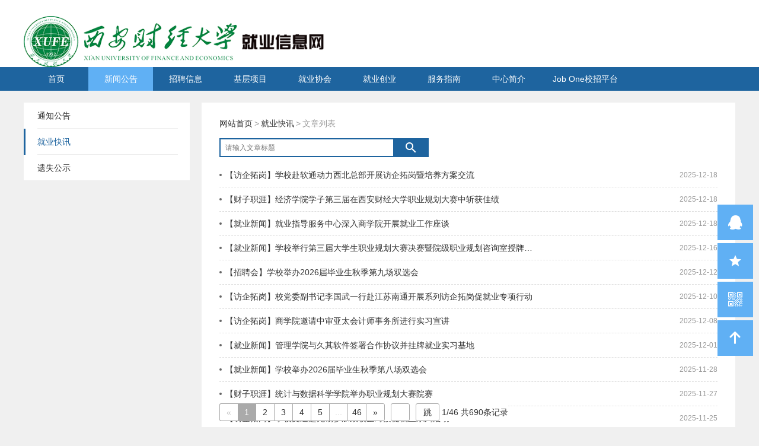

--- FILE ---
content_type: text/html; charset=UTF-8
request_url: http://www.xaufejob.com/module/news?type_id=3482&menu_id=7276
body_size: 7361
content:
<!DOCTYPE html>
<html>
<head>
    <meta charset="utf-8">
<meta name="renderer" content="webkit">
<meta http-equiv="X-UA-Compatible" content="IE=edge,chrome=1">
<meta name="Keywords" content="西安财经大学就业指导中心 云就业 高校 大学 大学生 就业 就业网 就业信息网 就业指导 就业指导中心 就业中心 创业 创业指导"/>
<meta name="Description" content="西安财经大学就业指导中心 云就业 高校 大学 大学生 就业 就业网 就业信息网 就业指导 就业指导中心 就业中心 创业 创业指导"/>
<link href="/skin/blue/??public/css/global.css,public/css/layout.css,public/css/common.css?201901043" rel="stylesheet">
<link rel="stylesheet" href="/public/css/base/base.css?v=20180927">
<link rel="icon" href="/favicon.ico?1" otype="image/x-icon"/>
<link rel="shortcut icon" href="/favicon.ico?1" type="image/x-icon"/>
<style type="text/css">
            html{min-width:1200px;}
    /* 提高二级菜单层级 */
    .main-nav .son-nav{
      z-index: 99;
    }
</style>
    <title>栏目信息-就业快讯</title>
    <link rel="stylesheet" href="/public/js/libs/jquery/pagination.css"/>
    <style>
        .page-fixed{position: fixed;bottom:10px;}
        			    </style>
		
</head>
<body>
<style>
    @font-face {
        font-family: "iconfont";
        font-weight: normal;
        font-style: normal;
        src: url("/public/fonts/tq/iconfont.eot");
        src: url("/public/fonts/tq/iconfont.eot?#iefix") format("embedded-opentype"),
        url("/public/fonts/tq/iconfont.svg#iconfont") format("svg"),
        url("/public/fonts/tq/iconfont.woff") format("woff"),
        url("/public/fonts/tq/iconfont.ttf") format("truetype"); }

    .iconfont {
        font-family: "iconfont" !important;
        font-size: 16px;
        font-style: normal;
        -webkit-font-smoothing: antialiased;
        -moz-osx-font-smoothing: grayscale;
    }

    .icon-icon_voipphone:before {
        content: "\eba2";
    }
    html{min-width:1200px;}
                        </style>
<input type="hidden" id="token" value="yxqqnn2600000031">
<input type="hidden" id="qrcode_url" value="https://o.bysjy.com.cn/school/1586863451-5289.jpg">
<input type="hidden" id="qq_services" value="">
<input type="hidden" id="site_theme" value="rich-13">


            <div class="header" id="swipe-header">
    
	
    
    
                
    <div class="inner clearfix" id="inner-clearfix">
      <!-- 语言切换 -->
      
        <div class="logo" id="logo">
            <a href="javascript:;" class="logo-link" style="height: 100%;">
                <img src="http://yun-campus-res.oss-cn-shenzhen.aliyuncs.com/school/1544690044-7542.PNG"/>
                <!--只有主页才显示联盟信息-->
                                            </a>
        </div>
        
        
        
        
        
                <div class="pub-search" id="search_bar" style="position:absolute;right:0;bottom:10px;display:none;">
                            <div class="search-inner">
                <div class="search-txt-wrap" style="background-color:#fff;">
                    <input class="search-txt" placeholder="搜索你感兴趣的内容" id="G_keyword" type="text" onkeydown="if(event.keyCode==13){location.href='/module/search';document.cookie='site_search_keyword='+G_keyword.value+';path=/';}">
                </div>
                <a class="search-btn has-icon-svg" id="search_btn" onclick="location.href='/module/search';document.cookie='site_search_keyword='+G_keyword.value+';path=/';">
                    <span class="icon-svg icon-svg-search"></span>
                </a>
            </div>
                </div>

        
        
        
        
        
        <div style="width:100px;float:right;">
                                                        </div>

    </div>
</div>
<style>
    .main-nav .son-item{
        position: relative;
        overflow: initial;
    }
    .main-nav .ofh{
        overflow: hidden;
    }
    .second-menu-list {
        position: absolute;
        left: 100%;
        top: 0;
        width: 100%;
        display: none;
        transition: all .5s ease;
    }

    .main-nav .son-list .son-item:hover .second-menu-list {
        display: block;
    }
    .social-share{
    width: 100px;
    margin-left: 740px
    }
</style>
<div class="main-nav ">
    <div class="inner">
        <!--导航-->
        <ul class="nav-list clearfix" id="main_nav">

                        <li class="item ">

                                <a href="/index" class="item-link">首页</a>

                                                <div class="son-nav">
                    <ul class="son-list">
                                                                                <li class="son-item"><a href="http://www.xaufe.edu.cn/" target="_blank" class="son-link">学校首页</a></li>
                                                                                                                            <li class="son-item"><a href="http://www.xaufejob.com/" target="_blank" class="son-link">部门首页</a></li>
                                                                    </ul>
                </div>
                            </li>
                                    <li class="item curr">
                <a href="/module/news?type_id=3482&menu_id=7276"
                    class="item-link"  >新闻公告</a>
                                    <div class="son-nav">
                        <ul class="son-list">
                                                            <li class="son-item">
                                    <a class="son-link"  href="/module/news?type_id=3484&menu_id=7276" style="padding:0">通知公告</a>
                                </li>
                                                            <li class="son-item">
                                    <a class="son-link"  href="/module/news?type_id=3482&menu_id=7276" style="padding:0">就业快讯</a>
                                </li>
                                                            <li class="son-item">
                                    <a class="son-link"  href="/module/news?type_id=3508&menu_id=7276" style="padding:0">遗失公示</a>
                                </li>
                                                    </ul>
                    </div>
                            </li>
                        <li class="item ">
                <a href="/module/careers?menu_id=7270"
                    class="item-link"  >招聘信息</a>
                                    <div class="son-nav">
                        <ul class="son-list">
                                                            <li class="son-item">
                                    <a class="son-link"  href="/module/news?type_id=12248&menu_id=7270" style="padding:0">在线云宣讲</a>
                                </li>
                                                            <li class="son-item">
                                    <a class="son-link"  href="http://xacjxy.bibibi.net/frontend/safe/jump_warning.html?url=QT%2F5AFeAs7vekH5KJ3koQSz3WgDIWphXiY%2B946nDmqI%3D&menu_id=7270" style="padding:0">视频招聘</a>
                                </li>
                                                            <li class="son-item">
                                    <a class="son-link" target="_blank" href="/module/careers?menu_id=7270" style="padding:0">校内宣讲会</a>
                                </li>
                                                            <li class="son-item">
                                    <a class="son-link" target="_blank" href="/module/careers?type=outer&menu_id=7270" style="padding:0">校外宣讲会</a>
                                </li>
                                                            <li class="son-item">
                                    <a class="son-link"  href="/module/onlines?menu_id=7270" style="padding:0">企业招聘信息</a>
                                </li>
                                                            <li class="son-item">
                                    <a class="son-link"  href="/module/jobfairs?type=2&menu_id=7270" style="padding:0">大型双选会</a>
                                </li>
                                                            <li class="son-item">
                                    <a class="son-link"  href="/module/onlines?type=2&menu_id=7270" style="padding:0">实习招聘信息</a>
                                </li>
                                                            <li class="son-item">
                                    <a class="son-link"  href="/module/schoolmate?menu_id=7270" style="padding:0">就业基地</a>
                                </li>
                                                    </ul>
                    </div>
                            </li>
                        <li class="item ">
                <a href="/module/news?type_id=3509&menu_id=7280"
                    class="item-link"  >基层项目</a>
                                    <div class="son-nav">
                        <ul class="son-list">
                                                            <li class="son-item">
                                    <a class="son-link"  href="/module/news?type_id=3520&menu_id=7280" style="padding:0">选调生</a>
                                </li>
                                                            <li class="son-item">
                                    <a class="son-link"  href="/module/news?type_id=3509&menu_id=7280" style="padding:0">三支一扶计划</a>
                                </li>
                                                            <li class="son-item">
                                    <a class="son-link"  href="/module/news?type_id=3510&menu_id=7280" style="padding:0">志愿西部计划</a>
                                </li>
                                                            <li class="son-item">
                                    <a class="son-link"  href="/module/news?type_id=3511&menu_id=7280" style="padding:0">农村特岗教师计划</a>
                                </li>
                                                            <li class="son-item">
                                    <a class="son-link"  href="/module/news?type_id=3512&menu_id=7280" style="padding:0">大学生村官计划</a>
                                </li>
                                                            <li class="son-item">
                                    <a class="son-link"  href="/module/news?type_id=3513&menu_id=7280" style="padding:0">应征入伍</a>
                                </li>
                                                    </ul>
                    </div>
                            </li>
                        <li class="item ">
                <a href="/module/news?type_id=15233&menu_id=32475"
                    class="item-link"  >就业协会</a>
                                    <div class="son-nav">
                        <ul class="son-list">
                                                            <li class="son-item">
                                    <a class="son-link"  href="/module/news?type_id=15233&menu_id=32475" style="padding:0">协会简介</a>
                                </li>
                                                            <li class="son-item">
                                    <a class="son-link"  href="/module/news?type_id=15230&menu_id=32475" style="padding:0">常用文件</a>
                                </li>
                                                    </ul>
                    </div>
                            </li>
                        <li class="item ">
                <a href="/module/news?type_id=3486&menu_id=7281"
                    class="item-link"  >就业创业</a>
                                    <div class="son-nav">
                        <ul class="son-list">
                                                            <li class="son-item">
                                    <a class="son-link"  href="/module/news?type_id=3485&menu_id=7281" style="padding:0">政策法规</a>
                                </li>
                                                            <li class="son-item">
                                    <a class="son-link"  href="/module/news?type_id=3486&menu_id=7281" style="padding:0">就业指导</a>
                                </li>
                                                            <li class="son-item">
                                    <a class="son-link"  href="/module/news?type_id=3487&menu_id=7281" style="padding:0">创业指导</a>
                                </li>
                                                    </ul>
                    </div>
                            </li>
                        <li class="item ">
                <a href="/detail/news?id=27277&menu_id=7285"
                    class="item-link" target="_blank" >服务指南</a>
                                    <div class="son-nav">
                        <ul class="son-list">
                                                            <li class="son-item">
                                    <a class="son-link"  href="http://xacjxy.bibibi.net/frontend/safe/jump_warning.html?url=U3Lkec%2F8QyVgthwlV%2FvrzRRTDpny9Ip7NPBTsagksz6dQsVgVG7URQNZeFrgmE%2Bh&menu_id=7285" style="padding:0">留言咨询</a>
                                </li>
                                                            <li class="son-item">
                                    <a class="son-link"  href="https://xz.chsi.com.cn/survey/index.action?menu_id=7285" style="padding:0">职业测评</a>
                                </li>
                                                            <li class="son-item">
                                    <a class="son-link"  href="/module/queryarchive?menu_id=7285" style="padding:0">档案查询</a>
                                </li>
                                                            <li class="son-item">
                                    <a class="son-link"  href="http://xacjxy.bibibi.net/frontend/safe/jump_warning.html?url=iMBI3ru28Bz7SLkbHdLHlIYQbiKbkAYgBsgeKpYL%2FS4%3D&menu_id=7285" style="padding:0">国际组织任职</a>
                                </li>
                                                            <li class="son-item">
                                    <a class="son-link"  href="/module/news?type_id=3515&menu_id=7285" style="padding:0">常用文件下载</a>
                                </li>
                                                            <li class="son-item">
                                    <a class="son-link" target="_blank" href="/module/news?type_id=3489&menu_id=7285" style="padding:0">学生办事流程</a>
                                </li>
                                                            <li class="son-item">
                                    <a class="son-link" target="_blank" href="/module/news?type_id=3490&menu_id=7285" style="padding:0">企业办事流程</a>
                                </li>
                                                    </ul>
                    </div>
                            </li>
                        <li class="item ">
                <a href="/detail/news?id=27276&menu_id=7275"
                    class="item-link"  >中心简介</a>
                                    <div class="son-nav">
                        <ul class="son-list">
                                                            <li class="son-item">
                                    <a class="son-link"  href="http://xacjxy.bibibi.net/detail/student_source_info?menu_id=7275" style="padding:0">生源信息</a>
                                </li>
                                                            <li class="son-item">
                                    <a class="son-link"  href="http://xiaoyou.xaufe.edu.cn/?menu_id=7275" style="padding:0">校友会</a>
                                </li>
                                                            <li class="son-item">
                                    <a class="son-link"  href="/module/news?type_id=3488&menu_id=7275" style="padding:0">学院介绍</a>
                                </li>
                                                            <li class="son-item">
                                    <a class="son-link"  href="/module/news?type_id=3514&menu_id=7275" style="padding:0">专业介绍</a>
                                </li>
                                                            <li class="son-item">
                                    <a class="son-link"  href="/detail/news?id=27277&menu_id=7275" style="padding:0">联系我们</a>
                                </li>
                                                    </ul>
                    </div>
                            </li>
                        <li class="item ">
                <a href="http://xacjxy.bibibi.net/frontend/safe/jump_warning.html?url=iCAb6wtjy7CIdE0U5MWcaw2YjB9UQ30RzLpFNFSu5R1M%2BC8Mi7Cz50XXfZvX71Gp&menu_id=42884"
                    class="item-link"  >Job One校招平台</a>
                                    <div class="son-nav">
                        <ul class="son-list">
                                                    </ul>
                    </div>
                            </li>
                    </ul>
    </div>
</div>



<div class="container">
    <div class="inner">
        <div class="content clearfix">
        	<!--此处判断目的是泉州医学的校友专栏需要一个跟他老网站一样的二级页面 -->
        	        		        		<div class="side">
        			<div class="side-menu-wrap">
    <ul class="side-menu">
                <li class="sm-item">
            <p class="sm-tit">
                <a href="/module/news?type_id=3484&menu_id=7276" class="sm-link">
                    <span class="sm-text">通知公告</span>
                </a>
            </p>
        </li>
                <li class="sm-item curr">
            <p class="sm-tit">
                <a href="/module/news?type_id=3482&menu_id=7276" class="sm-link">
                    <span class="sm-text">就业快讯</span>
                </a>
            </p>
        </li>
                <li class="sm-item">
            <p class="sm-tit">
                <a href="/module/news?type_id=3508&menu_id=7276" class="sm-link">
                    <span class="sm-text">遗失公示</span>
                </a>
            </p>
        </li>
            </ul>
</div>
        		</div>
        		        		<div class="main">
        			<div class="main-inner">
	        			<div class="pub-curr-pos">
	                                                  <a class="cp-link" href="/index"><span class="cp-home">网站首页</span></a>
                        	                        <span class="cp-arrow">&gt;</span>
	                        <a class="cp-link cp-link-text" href="/module/news?type_id=3482&menu_id=7276">就业快讯</a>
	                        <span class="cp-arrow">&gt;</span>
	                        <span class="cp-text">文章列表</span>
	                    </div>
	                    <div class="pub-search" id="search_bar">
	                        <div class="search-inner">
	                            <div class="search-txt-wrap">
	                                <input class="search-txt" placeholder="请输入文章标题" id="keyword" type="text"/>
	                                <span class="search-remove hide">
	                                    <span class="icon-svg icon-svg-clear"></span>
	                                </span>
	                            </div>
	                            <span class="search-btn has-icon-svg" id="search_btn"><span class="icon-svg icon-svg-search"></span></span>
	                        </div>
	                    </div>
	                    <div class="pub-page" id="my_page">
	                        <ul class="pub-text-list" id="data_html"></ul>
	                    </div>
	                    <div style="z-index: 999;margin-top: 18px;height: 30px;background-color: white;border-radius: 3px" class="pagination"></div>
	        		</div>
        		</div>
        	                
            
        </div>
    </div>
</div>
<script type="text/template" id="tmpl_html">
    <% for(var i=0;i<list.length;i++){ %>
        <% var item = list[i];
           var show_new = false;
           if (86400 * (4 - 1) + item['today']*1 > 0) { // 显示4天NEW
            show_new = true;
           }
        %>
        <li class="item">
            <div class="item-text">
                <a
                    <% if(item.content_source_type == 1){ %>
                    href="<%- item.content_source_url %>"
                    <% }else{ %>
                    href="/detail/news?id=<%- item.notice_id %>&menu_id=7276&type_id=3482"
                    <% } %>
                    class="item-link has-dot" target="_blank" title="<%- item.notice_name %>"><span class="dot"></span>
            <% if(item.content_source_url.indexOf('video_jobfair_detail')!=-1){%>
            <img src="http://yun-campus-res.oss-cn-shenzhen.aliyuncs.com/notice/1581595258-2439.png">
            <% }%>
            <% if(show_new){ %>
                <span class="item-mark pub-orange-bg">new</span>
            <% } %>
            <% if(item.is_recommend == "1"){ %>
                <span class="item-mark pub-orange-bg">荐</span>
            <% } %>
            <%= item.notice_name %></a>
            </div>
            <span class="item-time"><%- item.create_time %></span>
        </li>
    <% } %>
</script>

<script type="text/template" id="tmpl_nodata">
    <li class="pub-nodata">
        <div class="pn-inner">
            <p class="pn-text">暂无数据</p>
        </div>
    </li>
</script>

                                <div class="footer">
                <div class="inner">
                                                            <div class="foot-content">
                        <div class="fc-inner">
                            <p class="foot-nav">
                                                                <a class="item"
                                href="/module/news?type_id=3482&menu_id=7276">新闻公告</a>
                                                                                                <a class="item"
                                href="/module/careers?menu_id=7270">招聘信息</a>
                                                                                                <a class="item"
                                href="/module/news?type_id=3509&menu_id=7280">基层项目</a>
                                                                                                <a class="item"
                                href="/module/news?type_id=15233&menu_id=32475">就业协会</a>
                                                                                                <a class="item"
                                href="/module/news?type_id=3486&menu_id=7281">就业创业</a>
                                                                                                <a class="item"
                                href="/detail/news?id=27277&menu_id=7285">服务指南</a>
                                                                                                <a class="item"
                                href="/detail/news?id=27276&menu_id=7275">中心简介</a>
                                                                                                <a class="item"
                                href="http://xacjxy.bibibi.net/frontend/safe/jump_warning.html?url=iCAb6wtjy7CIdE0U5MWcaw2YjB9UQ30RzLpFNFSu5R1M%2BC8Mi7Cz50XXfZvX71Gp&menu_id=42884">Job One校招平台</a>
                                                            </p>
                            <p class="copyright">
                                <span class="text">西安财经大学就业指导服务中心版权所有</span>                            </p>
                                                        <!--<p class="copyright">-->
                                <!--<span class="footer-label">服务热线：4006 922 999</span>-->
                            <!--</p>-->
                                                        <p class="copyright">
                                <span class="text">可信网站验证</span>
                                <span class="text">诚信网站验证</span>
                                <span class="text">安全联盟</span>
                                <span class="text">行业验证</span>
                                <span class="text">浏览量：今日1450&nbsp;/&nbsp;共计18867750</span>
                                                                <a class="item" href="http://www.bibibi.net" target="_blank" style="color:#6d6d6d;">技术支持：云研科技</a>
                                                            </p>
                            <div>
                                                            </div>
                        </div>
                    </div>
                </div>
            </div>
            

</body>
</html>
<script>
    var G_MODULES = [
        ['js/page', 'news']
    ];
    var __page_ver = 5;
</script>
<!-- <script src="/public/js/libs/??jquery/jquery.min.js,seajs/sea.js,3rd/seajs-combo.js,jquery/jquery-extend.js,3rd/jquery-cookie.js?v=20190104,jquery/pagination.min.js?v=202063"></script> -->
<script src="//o.bysjy.com.cn/public/jy_js/lib/jquery/jquery.min.js?v=202063"></script>
<script src="//o.bysjy.com.cn/public/jy_js/lib/seajs/sea.js?v=202063"></script>
<script src="//o.bysjy.com.cn/public/jy_js/seajs-combo.js?v=202063"></script>
<script src="//o.bysjy.com.cn/public/jy_js/lib/jquery/jquery-extend.js?v=202063"></script>
<script src="//o.bysjy.com.cn/public/jy_js/lib/jquery/jquery-cookie.js?v=202063"></script>
<script src="//o.bysjy.com.cn/public/jy_js/lib/jquery/pagination.min.js?v=202063"></script>
<script>
    if(location.host == "sxsfdx.bysjy.com.cn"){
        document.body.style = "";
        document.title = "非常抱歉，该网站已经关闭";
        document.body.innerHTML = `<style>
        .outside123 {
            display: flex;
            justify-content: center;
            align-items: center;
            flex-direction: column;
            height: 100vh;
            background-color: #f6f6f6;
        }
        .container123 {
            width: 600px;
            background: white;
            padding: 24px;
            border: 1px solid #ebebeb;
            border-radius: 4px;
            text-align: center;
            font-size: 16px;
        }
        </style>
        <div class="outside123">
            <div class="container123">
                非常抱歉，该网站已经关闭!
            </div>
        </div>`;
        throw SyntaxError();
    }
    var G_CONFIG = {"version":"20190104","picPath":"https://o.bysjy.com.cn","aliPath":"https://yun-campus-res.oss-cn-shenzhen.aliyuncs.com","hrSite":"https://hr.bysjy.com.cn","school_union_from":0};
    //版本更新
    var config = {
        base: '/',
        paths: {
            'libs': 'public/js/libs',
            'plugs':'public/js/plugs'
        },
        comboSuffix: '?' + G_CONFIG.version
    };
    if(window.__page_ver){
        config.comboSuffix = config.comboSuffix + __page_ver;
    }

    _modulePath = [];
    for (var i = 0, len = G_MODULES.length; i < len; i++) {
        var module = G_MODULES[i];
        _modulePath.push(module.join('/'));
    }

    seajs.config(config);

    _modulePath.push('libs/template');
    _modulePath.push('plugs/browserCheck');
//  _modulePath.push('plugs/floatToolbar');
//  _modulePath.push('plugs/customCombox');

    seajs.use(_modulePath, function () {
//      //主导航
//        $.browserCheck();
        //$('#main_nav').mainNav();
//      $('.j-pub-combox').customCombox();
//
//      // 咨询qq
//      var params = {"site_logo":"http:\/\/yun-campus-res.oss-cn-shenzhen.aliyuncs.com\/school\/1544690044-7542.PNG","jy_qq":"2300562704","source_info_url":"","company_tel":1,"logo_text":"http:\/\/yun-campus-res.oss-cn-shenzhen.aliyuncs.com\/school\/1544690187-6299.png","about_us":"","contact_us":"<h4 class=\"ii-tit\">\u8054\u7cfb\u6211\u4eec<\/h4>\n<p class=\"ii-text\"><B>\u5730\u5740\uff1a<\/B>\u897f\u5b89\u5e02\u957f\u5b89\u533a\u5e38\u5b81\u5927\u8857360\u53f7<\/p>\n<br>\n<p class=\"ii-text\"><B>\u7efc\u5408\u4e8b\u52a1\u3001\u5b66\u751f\u8fdd\u7ea6\u3001\u534f\u8bae\u6362\u53d1\uff1a<\/B><\/p>\n<p class=\"ii-text\"><B>\u7535\u8bdd\uff1a<\/B>029-85781076\u5927\u5b66\u751f\u6d3b\u52a8\u4e2d\u5fc3102\u5ba4<\/p>\n<br>\n<p class=\"ii-text\"><B>\u7528\u4eba\u5355\u4f4d\u3001\u4fe1\u606f\u670d\u52a1\uff1a<\/B><\/p>\n<p class=\"ii-text\"><B>\u7535\u8bdd&\u4f20\u771f\uff1a<\/B>029-85781078\u5927\u5b66\u751f\u6d3b\u52a8\u4e2d\u5fc3103\u5ba4<\/p>\n<p class=\"ii-text\"><B>Email\uff1a<\/B>jiuye81556068@126.com<\/p>\n<br>\n<p class=\"ii-text\"><B>\u5de5\u4f5c\u65f6\u95f4\uff1a<\/B>\u4e0a\u53488:00-12:00  \u4e0b\u534814:00-17:00<\/p>","work_guide":"","contact_dept":"","copyright":"<span class=\"text\">\u897f\u5b89\u8d22\u7ecf\u5927\u5b66\u5c31\u4e1a\u6307\u5bfc\u670d\u52a1\u4e2d\u5fc3\u7248\u6743\u6240\u6709<\/span>","institution_like_url":"","site_news_type":"3472","site_notice_type":"3474","site_employee_base":"13913","site_theme":"rich-13","recruit_warnings":"","hr_site":"https:\/\/hr.bysjy.com.cn","token":"yxqqnn2600000031","contact_tel":"029-81556068"};
//
//      $.floatToolbar({qq:params.jy_qq});

//      arguments[0].init(Array.prototype.slice.call(arguments, 1));
    });
    _modulePath_2 = [];
    for (var i = 0, len = G_MODULES.length; i < len; i++) {
        var module = G_MODULES[i];
        _modulePath_2.push(module.join('/'));
    }
    _modulePath_2.push('plugs/browserCheck');
    _modulePath_2.push('plugs/mainNav');
    let showFloatToolbar = !$('#App')[0];
    if(showFloatToolbar){
        _modulePath_2.push('plugs/floatToolbar');
    }
    _modulePath_2.push('plugs/customCombox');
    seajs.use(_modulePath_2, function () {
        //主导航
        $.browserCheck && $.browserCheck();
        $('#main_nav').mainNav();
        $('#top_nav').mainNav();
        $('.j-pub-combox').customCombox();

        // 咨询qq
        var params = {"site_logo":"http:\/\/yun-campus-res.oss-cn-shenzhen.aliyuncs.com\/school\/1544690044-7542.PNG","jy_qq":"2300562704","source_info_url":"","company_tel":1,"logo_text":"http:\/\/yun-campus-res.oss-cn-shenzhen.aliyuncs.com\/school\/1544690187-6299.png","about_us":"","contact_us":"<h4 class=\"ii-tit\">\u8054\u7cfb\u6211\u4eec<\/h4>\n<p class=\"ii-text\"><B>\u5730\u5740\uff1a<\/B>\u897f\u5b89\u5e02\u957f\u5b89\u533a\u5e38\u5b81\u5927\u8857360\u53f7<\/p>\n<br>\n<p class=\"ii-text\"><B>\u7efc\u5408\u4e8b\u52a1\u3001\u5b66\u751f\u8fdd\u7ea6\u3001\u534f\u8bae\u6362\u53d1\uff1a<\/B><\/p>\n<p class=\"ii-text\"><B>\u7535\u8bdd\uff1a<\/B>029-85781076\u5927\u5b66\u751f\u6d3b\u52a8\u4e2d\u5fc3102\u5ba4<\/p>\n<br>\n<p class=\"ii-text\"><B>\u7528\u4eba\u5355\u4f4d\u3001\u4fe1\u606f\u670d\u52a1\uff1a<\/B><\/p>\n<p class=\"ii-text\"><B>\u7535\u8bdd&\u4f20\u771f\uff1a<\/B>029-85781078\u5927\u5b66\u751f\u6d3b\u52a8\u4e2d\u5fc3103\u5ba4<\/p>\n<p class=\"ii-text\"><B>Email\uff1a<\/B>jiuye81556068@126.com<\/p>\n<br>\n<p class=\"ii-text\"><B>\u5de5\u4f5c\u65f6\u95f4\uff1a<\/B>\u4e0a\u53488:00-12:00  \u4e0b\u534814:00-17:00<\/p>","work_guide":"","contact_dept":"","copyright":"<span class=\"text\">\u897f\u5b89\u8d22\u7ecf\u5927\u5b66\u5c31\u4e1a\u6307\u5bfc\u670d\u52a1\u4e2d\u5fc3\u7248\u6743\u6240\u6709<\/span>","institution_like_url":"","site_news_type":"3472","site_notice_type":"3474","site_employee_base":"13913","site_theme":"rich-13","recruit_warnings":"","hr_site":"https:\/\/hr.bysjy.com.cn","token":"yxqqnn2600000031","contact_tel":"029-81556068"};

        if(showFloatToolbar){
            $.floatToolbar({qq:params.jy_qq});
        }

        arguments[0].init(Array.prototype.slice.call(arguments, 1));
    });

    // footer始终靠底部
    $('body').css({
        'display': 'flex',
        'flex-direction': 'column',
        'height': 'auto',
        'min-height': '100%'
    });
    $('.container').css({
        'flex': 'auto'
    });
        $('.bar-main').click(function(){
            $('.float-bar .content-wrap').toggleClass('hide');
        })

</script>
<script>
    var _hmt = _hmt || [];
    (function() {
        var hm = document.createElement("script");
        hm.src = "//hm.baidu.com/hm.js?9d62b12bee08da154fa2a80d8ee90355";
        var s = document.getElementsByTagName("script")[0];
        s.parentNode.insertBefore(hm, s);
    })();
</script>



--- FILE ---
content_type: text/html; charset=UTF-8
request_url: http://www.xaufejob.com/module/getnotices?is_total=1&start=0&count=0&k=&type_id=3482
body_size: 34
content:
690

--- FILE ---
content_type: text/css
request_url: http://www.xaufejob.com/skin/blue/??public/css/global.css,public/css/layout.css,public/css/common.css?201901043
body_size: 8512
content:
.clearfix:before,.clearfix:after{display:table;content:''}.clearfix:after{clear:both;overflow:hidden}.fl{float:left}.fr{float:right}.ta-l{text-align:left}.ta-c{text-align:center}.ta-r{text-align:right}.pub-btn{display:inline-block;vertical-align:middle}.text-eps{overflow:hidden;white-space:nowrap;text-overflow:ellipsis}.pub-btn.btn-default::before,.pub-btn.btn-border-primary::before{content:'';position:absolute;height:0;width:0}.pub-btn.btn-default::before,.pub-btn.btn-border-primary::before{position:absolute;width:0;height:0;content:''}@font-face{font-family:"icomoon";font-weight:normal;font-style:normal;src:url("/public/fonts/icomoon.eot");src:url("/public/fonts/icomoon.eot?#iefix") format("eot"),url("/public/fonts/icomoon.svg#icomoon") format("svg"),url("/public/fonts/icomoon.woff") format("woff"),url("/public/fonts/icomoon.ttf") format("truetype")}body,p,ul,ol,li,dl,dt,dd,h1,h2,h3,h4,h5,form,fieldset,legend,input,select,textarea,button,th,td,menu,article{margin:0;padding:0}article,aside,figure,footer,header,hgroup,nav,section,select{display:block}h1,h2,h3,h4,h5,h6,input,textarea,select,button,label{font-size:100%}ul,ol,li{list-style:none}img,fieldset,input[type="submit"]{border:none}img{max-width:100%;max-height:100%;vertical-align:middle}table{border-collapse:collapse;border-spacing:0}button,input[type="button"],input[type="radio"],input[type="checkbox"]{border:none;cursor:pointer}input,textarea,button{outline:none}input[type="text"],input[type="password"],textarea{border:0;width:100%;-webkit-appearance:none}input[type="radio"],input[type="checkbox"]{vertical-align:middle;width:13px;height:13px}div,p,textarea{word-wrap:break-word}textarea{border:none;border-radius:0;line-height:1.5;resize:none;height:auto}a{outline:none;text-decoration:none;color:#333}a:hover{color:#1e649f}*{-webkit-box-sizing:border-box;-ms-box-sizing:border-box;box-sizing:border-box}html,body{height:100%}html,input,textarea{color:#333;font-family:"微软雅黑",Helvetica,arial}body{background-color:#f0f0f0;color:#333;font:12px/1.5 "微软雅黑",Helvetica,arial;-webkit-tap-highlight-color:transparent;-webkit-overflow-scrolling:touch;-webkit-text-size-adjust:none}input[disabled],textarea[disabled]{background-color:transparent;color:#000;opacity:1}.placeholder{color:#666}.inline-block{display:inline-block !important;vertical-align:middle !important}.hide{display:none !important}.hidden{visibility:hidden !important}.overflow-hidden{overflow:hidden !important}.pos-r{position:relative !important}.pub-text-indent{text-indent:2em}.mt5{margin-top:5px !important}.mt10{margin-top:10px !important}.mt20{margin-top:20px !important}.mb10{margin-bottom:10px !important}.mb20{margin-bottom:20px !important}.ml10{margin-left:10px !important}.pub-green-bg{background-color:#47b48a !important}.pub-blue-bg{background-color:#25b6ed !important}.pub-orange-bg{background-color:#1e649f !important}.pub-gray-bg{background-color:#ddd !important}.pub-yellow-bg{background-color:#F4C600 !important}.pub-orange-text{color:#f40 !important}.pub-red-text{color:#e52f3c !important}.pub-btn{background-color:transparent;border-radius:4px;cursor:pointer;font-weight:400;text-align:center;white-space:nowrap}.pub-btn.disabled{background-color:#eee !important;color:#999 !important}.pub-btn.btn-block{width:100%}.pub-btn.btn-normal{font-size:14px;padding:6px 12px}.pub-btn.btn-lg{font-size:14px;padding:10px 20px}.pub-btn.btn-sm{font-size:12px;padding:6px 8px}.pub-btn.btn-default{color:#1e649f;background:-webkit-linear-gradient(top,#fff,#f5f5f5);background:linear-gradient(top,#fff,#f5f5f5);position:relative}.pub-btn.btn-default::before{border-radius:8px;z-index:5;border-style:solid;border-color:rgba(0,0,0,0.1);-webkit-box-sizing:border-box;-ms-box-sizing:border-box;box-sizing:border-box;-webkit-transform:scale(0.5);-ms-transform:scale(0.5);transform:scale(0.5);top:0;left:0;width:200%;height:200%;border-width:.01rem;-webkit-transform-origin:0 0;-ms-transform-origin:0 0;transform-origin:0 0}.pub-btn.btn-primary{background-color:#1e649f;color:#fff}.pub-btn.btn-success{background-color:#47b48a;color:#fff}.pub-btn.btn-danger{background-color:#e52f3c;color:#fff}.pub-btn.btn-border-primary{color:#1e649f;position:relative}.pub-btn.btn-border-primary::before{border-radius:8px;z-index:5;border-style:solid;border-color:rgba(0,0,0,0.1);-webkit-box-sizing:border-box;-ms-box-sizing:border-box;box-sizing:border-box;-webkit-transform:scale(0.5);-ms-transform:scale(0.5);transform:scale(0.5);top:0;left:0;width:200%;height:200%;border-width:.01rem;-webkit-transform-origin:0 0;-ms-transform-origin:0 0;transform-origin:0 0}.icon-svg{color:#666;display:inline-block;font-size:16px;font-family:'icomoon';position:relative;vertical-align:middle;line-height:1}.icon-svg-star:before{content:'\e838'}.icon-svg-home:before{content:'\e88a'}.icon-svg-search:before{content:'\e8b6'}.icon-svg-eye:before{content:'\e417'}.icon-svg-money:before{content:'\e900'}.icon-svg-location:before{content:'\e55f'}.icon-svg-cap:before{content:'\e80c'}.icon-svg-clear:before{content:'\e14c'}.icon-svg-code:before{content:'\e901'}.icon-svg-backtotop:before{content:'\e902'}.icon-svg-qq:before{content:'\f1d6'}.icon-svg-person:before{content:'\e7fd'}.icon-svg-school:before{content:'\e80c'}.icon-svg-profile:before{content:'\e923'}.icon,.icon-large{background:url(/public/images/icon/icon.png) no-repeat}.icon{width:30px;height:30px;position:absolute;top:50%;margin-top:-15px}.icon-large{height:40px;width:30px;position:absolute;top:50%;margin-top:-20px}.icon-more{right:0}.icon-more.gray{background-position:-150px 0}.icon-more.white{background-position:-120px 0}.icon-arrow.up{background-position:-60px 0}.icon-arrow.right{background-position:-30px 0}.icon-arrow.down{background-position:-90px 0}.icon-arrow.left{background-position:0 0}.icon-large-student{background-position:0 -60px}.icon-large-company{background-position:-30px -60px}.icon-large-teacher{background-position:-60px -60px}
.fun-btns{
    padding-left:70px !important;
    border-radius: 10px;
    position: relative;
}
.fun-btns .circle{
    position: absolute;
    display: block;
    left: 25px;
    top: 8px;
    width: 35px;
    height: 35px;
    line-height: 35px;
    text-align: center;
    border-radius: 50%;
    background-color: #ffffff;}
.fun-btns .circle .iconfont{
    font-size: 24px;
    color: #666666;}
.icon-side-xs{
    color: #FFF;
    font-size: 23px !important;
    position: absolute;
    left: 25px;
    top: 8px;
}
.logo-link img{
    width: 100%;
}
.union-item{
    margin-right: 6px;
    font-size: 11px;
    background: #1e649f;
    color: #fff;
    padding: 2px 10px;
    display: inline;
    border-radius: 6px;
    float: right;
}
/*# sourceMappingURL=global.css.map */
.browser-check .browser-list .item,.header .logo,.main-nav .nav-list .item,.content .side{float:left}.browser-check .browser-list{float:right}.footer .foot-nav,.footer .copyright{text-align:center}.footer .correlation-info .pub-combox .select-text-wrap:before{content:'';position:absolute;height:0;width:0}.browser-check .browser-tip,.header .inner,.main-nav .inner,.banner .inner,.container .inner,.footer .correlation-info .ci-inner,.footer .foot-content .fc-inner{margin-right:auto;margin-left:auto}.footer .correlation-info .pub-combox .select-text-wrap:before{position:absolute;width:0;height:0;content:''}@font-face{font-family:"icomoon";font-weight:normal;font-style:normal;src:url("/public/fonts/icomoon.eot");src:url("/public/fonts/icomoon.eot?#iefix") format("eot"),url("/public/fonts/icomoon.svg#icomoon") format("svg"),url("/public/fonts/icomoon.woff") format("woff"),url("/public/fonts/icomoon.ttf") format("truetype")}.browser-check{background-color:#f6f6b4}.browser-check .browser-list{width:240px}.browser-check .browser-list .item{margin:0 10px;width:60px}.browser-check .browser-list .browser-link{display:block;text-align:center}.browser-check .browser-list .browser-link img{width:60px;height:60px}.browser-check .browser-list .browser-name{padding:5px 0 0 0}.browser-check .browser-tip{overflow:hidden;width:700px;padding:10px 10px}.browser-check .notice-info{margin-right:280px;padding-top:15px}.browser-check .notice-text{font-size:16px}.header,.main-nav,.banner,.container{min-width:1200px}.header .inner,.main-nav .inner,.banner .inner,.container .inner{width:1200px}.header{background-color:#fff;background-position:center 0;position:relative;z-index:1}.header .inner{position:relative}.header .logo,.header .logo .logo-link{height:100px;width:550px}.header .logo{display:table;table-layout:fixed}.header .logo .logo-link{display:table-cell;vertical-align:middle}.header .code-img{background-color:#fff;-webkit-box-shadow:0 0 5px rgba(0,0,0,0.3);box-shadow:0 0 5px rgba(0,0,0,0.3);padding:10px;position:absolute;top:3px;right:0}.header .code-img img{width:120px;height:120px}.main-nav{background-color:#1e649f;position:relative;z-index:1000}.main-nav .nav-list .item{min-width:109px;position:relative;text-align:center}.main-nav .nav-list .item.hover .item-link,.main-nav .nav-list .item.curr .item-link{background-color:#60b0f4}.main-nav .nav-list .item-link{color:#fff;display:block;font-size:14px;line-height:40px;height:40px;padding:0 20px}.main-nav .nav-list .item-link:hover{background-color:#60b0f4}.second-menu-list{background-color: #60b0f4;}.main-nav .son-nav{background-color:#60b0f4;display:none;position:absolute;top:100%;left:0;width:100%}.main-nav .son-item{overflow:hidden}.main-nav .son-link{color:#fff;display:block;font-size:14px;line-height:40px;height:40px;padding:0 10px}.main-nav .son-link:hover{background-color:#1e649f}.banner .inner{overflow:hidden;position:relative;height:350px}.banner .focus-pic-list{position:relative;height:100%;overflow:hidden;z-index:2}.banner .focus-pic-list .item{background-color:transparent;background-position:center center;background-repeat:no-repeat;display:none;position:absolute;left:0;top:0;height:100%;width:100%;z-index:5}.banner .focus-pic-list .item.curr{z-index:10}.banner .focus-pic-list .item.prev{z-index:8}.banner .focus-pic-list .link{display:block;height:100%}.banner .focus-btn-wrap{position:absolute;bottom:5px;left:0;text-align:center;width:100%;z-index:10}.banner .focus-btn-wrap .focus-btn{background-color:transparent;border-radius:50%;border:1px solid #fff;display:inline-block;vertical-align:middle;cursor:pointer;width:16px;height:16px;margin:0 2px}.banner .focus-btn-wrap .focus-btn.curr,.banner .focus-btn-wrap .focus-btn:hover{background-color:#fff}.banner .focus-btn-wrap .focus-btn.curr{cursor:default}.container{min-height:400px;margin:20px 0;position:relative}.container .inner{position:relative;z-index:2}.content .side{width:280px}.content .main{background-color:#fff;margin-left:300px}.content .main-inner{padding:20px 30px}.content .side-menu-wrap{overflow:hidden}.content .side-menu{background-color:#fff;margin-bottom:-1px}.content .side-menu .sm-item{border-left:3px solid transparent}.content .side-menu .sm-item.curr{border-color:#1e649f}.content .side-menu .sm-item.curr .sm-text{color:#1e649f}.content .side-menu .sm-link{display:block;padding:0 20px}.content .side-menu .sm-text{border-bottom:1px solid #eee;display:block;font-size:14px;line-height:44px;height:44px}.content .side-menu .son-text{display:block;line-height:40px;height:40px;padding:0 15px}.footer{position:relative;z-index:1000}.footer .correlation-info,.footer .foot-content{min-width:1200px}.footer .correlation-info .ci-inner,.footer .foot-content .fc-inner{width:1200px;text-align:center}.footer .correlation-info{background-color:#1e649f;padding:20px 0}.footer .correlation-info .pub-combox{background-color:transparent;width:200px}.footer .correlation-info .pub-combox .select-text-wrap:before{border:6px solid transparent;border-color:#fff transparent transparent transparent;border-bottom-width:0}.footer .correlation-info .pub-combox .select-text{color:#fff}.footer .foot-content{background-color:#333;padding:15px 0}.footer .foot-nav .item,.footer .foot-nav .line{color:#6d6d6d;display:inline-block;vertical-align:middle;line-height:24px;height:24px}.footer .foot-nav .item{padding:0 5px}.footer .copyright{color:#6d6d6d;padding:2px 0}.footer .copyright .text{margin:0 5px}.pub-details{background-color:#fff;-webkit-box-shadow:0 0 5px rgba(0,0,0,0.1);box-shadow:0 0 5px rgba(0,0,0,0.1);display:table;table-layout:fixed;width:100%;margin:20px 0;padding:20px 0}.pub-details .detail-module .dm-tit{border-left:3px solid #1e649f;font-size:16px;line-height:30px;height:30px;padding:0 15px}.pub-details .detail-module .dm-cont{padding:20px 30px}.pub-details .detail-module .dm-text{font-size:14px}.pub-details .side,.pub-details .main{display:table-cell;vertical-align:top;height:200px}.pub-details .side{border-left:1px solid #eee;width:300px}.pub-details .side .side-inner{padding:0 30px}.rich02-footer{min-height:300px;color:#fff;line-height:2}.rich02-footer .inner{width:1200px;margin:20px auto}.rich02-footer .inner .left{width:450px;float:left}.rich02-footer .inner .center{width:300px;float:left}.rich02-footer .inner .center .link-item{color:#fff}.rich02-footer .inner .right{width:450px;float:right}.rich02-footer .inner .ii-tit,.rich02-footer .inner .title{font-size:16px}.rich02-footer .copyright{color:#fff;text-align:left}@font-face{font-family:"icomoon-daqi";font-weight:normal;font-style:normal;src:url("/public/fonts/icomoon-daqi.eot");src:url("/public/fonts/icomoon-daqi.eot?#iefix") format("eot"),url("/public/fonts/icomoon-daqi.svg#icomoon-daqi") format("svg"),url("/public/fonts/icomoon-daqi.woff") format("woff"),url("/public/fonts/icomoon-daqi.ttf") format("truetype")}.rich03-header{min-width:1000px;height:110px}.rich03-header .header-wrap{width:1200px;margin:auto;padding:20px 0;border-bottom:1px solid #dedede}.rich03-header .header-wrap .pub-search{display:none}.rich03-header .header-wrap .pub-search .search-txt{width:150px;height:26px;line-height:26px}.rich03-header .header-wrap .pub-search .search-btn{width:40px}.rich03-header .header-wrap .pub-search .search-inner{padding:19px 0}.rich03-header .header-wrap .pub-search .search-txt-wrap{background-color:#fff;padding:1px 33px 1px 8px}.rich03-header .logo-img{height:70px;width:auto}.rich03-header #wxQRCode{height:70px;margin-left:40px}.rich03-nav{background-color:#fff}.rich03-nav #nav{width:1200px;font-size:15px;margin:0 auto;text-align:justify;height:50px}.rich03-nav #nav:after{content:'';display:inline-block;width:100%;height:0;overflow:hidden}.rich03-nav #nav .item{display:inline-block;padding:5px 0;position:relative}.rich03-nav #nav .item .item-link{display:block;height:40px;line-height:40px;padding:0 13px}.rich03-nav #nav .item .item-link.arrow-down::after{font-family:'icomoon-daqi';content:'\f0d7';vertical-align:middle;font-size:17px;margin-left:5px}.rich03-nav #nav .item:hover .item-link{background-color:#60b0f4;color:#fff}.rich03-nav #nav .son-nav{position:absolute;width:180px;display:none;z-index:9}.rich03-nav #nav .son-nav .son-list{background-color:#60b0f4;padding:5px 0}.rich03-nav #nav .son-nav .son-list .son-item:hover{background-color:#1e649f}.rich03-nav #nav .son-nav .son-list .son-item .son-link{display:block;font-size:14px;height:35px;line-height:35px;color:#fff;white-space:nowrap;overflow:hidden;text-overflow:ellipsis;padding-left:20px}.rich03-footer{background-color:#60b0f4}.rich03-footer .footer-wrap{width:1200px;margin:auto;padding:20px 0}.rich03-footer .copyright{color:#fff}.rich03-footer .copyright .text{color:#fff}
/*# sourceMappingURL=layout.css.map */
.pub-search .search-txt-wrap,.pub-search .search-btn,.pub-list .item-side,.pub-sm-list .item-side,.pub-text-list .item-text,.pub-job-list .item-main,.pub-date-tips .date-text-list .item-text,.grid .grid-toolbar .form-search,.pub-download-list .download-link{float:left}.pub-job-list .item-side,.grid .table .page-box{float:right}.pub-text-list .item-link,.pub-text-list .item-mark,.pub-custom-date .date-thead .date-text,.pub-custom-date .date-tbody .date-text{display:inline-block;vertical-align:middle}.pub-list .item-tit.text-eps,.pub-list .item-tit.text-eps .item-link,.pub-list .item-tit.text-eps .tit-text,.pub-list .item-text.text-eps,.pub-sm-list .item-tit.text-eps,.pub-text-list .item-link,.pub-job-list .item-tit.text-eps,.pub-job-list .item-text.text-eps,.pub-combox .option-text,.pub-combox .option-link,.pub-download-list .download-link{overflow:hidden;white-space:nowrap;text-overflow:ellipsis}.pub-combox .select-text-wrap:before,.pub-date-tips:before,.pub-date-tips:after,.pub-float-toolbar .tool-list .tool-son:after{content:'';position:absolute;height:0;width:0}.pub-combox .select-text-wrap:before,.pub-date-tips:before,.pub-date-tips:after,.pub-float-toolbar .tool-list .tool-son:after{position:absolute;width:0;height:0;content:''}.pub-text-list .item-text,.pub-date-tips .date-text-list .item-text{font-size:0;letter-spacing:-.41rem}.pub-list .item-tit .item-mark,.pub-text-list .item-mark,.pub-job-list .item-mark,.pub-date-tips .date-text-list .item-mark{border-radius:3px;color:#fff;font-size:12px;line-height:20px;height:20px;margin-left:5px;padding:0 4px;text-align:center}@font-face{font-family:"icomoon";font-weight:normal;font-style:normal;src:url("/public/fonts/icomoon.eot");src:url("/public/fonts/icomoon.eot?#iefix") format("eot"),url("/public/fonts/icomoon.svg#icomoon") format("svg"),url("/public/fonts/icomoon.woff") format("woff"),url("/public/fonts/icomoon.ttf") format("truetype")}.pub-tit{font-weight:normal;border-bottom:1px solid #eee;position:relative}.pub-tit .tit-text{border-bottom:2px solid #1e649f;display:inline-block;font-size:16px;vertical-align:middle;position:relative;margin-bottom:-1px;padding:0 0 8px}.pub-tit .check-more{color:#1e649f;position:absolute;line-height:24px;height:24px;top:0;right:0;z-index:5}.pub-tit .check-more.has-icon{padding-right:30px}.pub-form .form-item{position:relative;padding:5px 0}.pub-form .form-item.has-field{padding-left:100px}.pub-form .form-item.has-field .form-field{font-size:14px;position:absolute;top:50%;left:0;margin-top:-15px;line-height:30px;height:30px}.pub-form .form-item.has-field .form-control{min-height:30px}.pub-form .form-item.has-code{padding-right:120px}.pub-form .form-item.has-code .img-code{border:1px solid #ddd;position:absolute;top:50%;right:0;margin-top:-20px;display:table-cell;height:40px;width:100px;vertical-align:middle}.pub-form .form-text-wrap{border:1px solid #ddd;padding:4px 10px}.pub-form .form-text-wrap .form-text{line-height:30px;height:30px}.pub-form .form-btn-area{padding:20px 0 0 0;text-align:center}.dialog-loading{display:table;position:fixed;width:100px;height:100px;left:50%;top:50%;margin:-100px 0 0 -100px;z-index:10000}.dialog-loading .loading-shade{background-color:#fff;border:1px solid #ddd;border-radius:5px;opacity:.75;filter:alpha(opacity=75);-webkit-box-shadow:0 0 5px rgba(0,0,0,0.1);box-shadow:0 0 5px rgba(0,0,0,0.1);position:absolute;width:100%;height:100%;top:0;left:0;z-index:5}.dialog-loading .loading-inner{display:table-cell;vertical-align:middle;text-align:center;position:relative;z-index:10}.dialog-loading .loading-img{width:48px;height:48px}.dialog-inner-loading{display:table;width:100%;min-height:100px}.dialog-inner-loading .loading-inner{display:table-cell;vertical-align:middle;text-align:center}.dialog-inner-loading .loading-img{width:48px;height:48px}.dialog-message{background-color:#000;opacity:.75;filter:alpha(opacity=75);border-radius:5px;color:#fff;font-size:14px;max-width:50%;padding:15px 20px;position:fixed;top:50%;left:50%;z-index:12000}.pub-nodata{display:table;height:100%;min-height:100px;width:100%}.pub-nodata .pn-inner{display:table-cell;vertical-align:middle}.pub-nodata .pn-text{color:#999;font-size:18px;text-align:center}.detail-main .pub-curr-pos{padding-bottom:10px;margin-bottom:30px;border-bottom:1px solid #000}.pub-curr-pos .cp-text,.pub-curr-pos .cp-arrow,.pub-curr-pos .cp-link{display:inline-block;font-size:14px;vertical-align:middle;line-height:30px;height:30px}.pub-curr-pos .cp-text,.pub-curr-pos .cp-arrow{color:#999}.pub-curr-pos .cp-link.has-icon-svg{position:relative;padding-left:20px}.pub-curr-pos .cp-link.has-icon-svg .icon-svg-home{font-size:18px;position:absolute;top:50%;left:0;margin-top:-9px}.pub-search .search-inner{overflow:hidden;padding:10px 0}.pub-search .search-txt-wrap{border-color:#1e649f;border-width:2px 0 2px 2px;border-style:solid;padding:0 33px 0 8px;position:relative}.pub-search .search-remove{cursor:pointer;width:28px;height:28px;position:absolute;top:0;right:0}.pub-search .search-remove .icon-svg-clear{color:#999;font-size:20px;position:absolute;top:50%;left:50%;margin:-10px 0 0 -10px}.pub-search .search-txt{line-height:28px;height:28px;width:250px}.pub-search .search-btn{background-color:#1e649f;cursor:pointer;display:block;line-height:32px;height:32px;width:60px;text-align:center}.pub-search .search-btn.has-icon-svg{position:relative}.pub-search .search-btn.has-icon-svg .icon-svg-search{color:#fff;font-size:24px;position:absolute;top:50%;left:50%;margin:-12px 0 0 -12px}.pub-list .item{border-bottom:1px dashed #eee}.pub-list .item-content{padding:10px 0}.pub-list .item-content.has-side{overflow:hidden}.pub-list .item-content.has-side .item-main{margin-left:100px}.pub-list .item-content.has-other{position:relative;padding-right:150px}.pub-list .item-content.has-opera{position:relative;padding-right:120px}.pub-list .item-side{border:1px solid #eee;display:table;table-layout:fixed;width:84px;height:84px;text-align:center}.pub-list .item-side .side-text,.pub-list .item-side .img{display:table-cell;vertical-align:middle;text-align:center}.pub-list .item-side .side-text{color:#1e649f;font-size:18px;padding:5px}.pub-list .item-tit{font-size:0;letter-spacing:0px}.pub-list .item-tit.text-eps{line-height:28px;height:28px}.pub-list .item-tit.text-eps .item-link,.pub-list .item-tit.text-eps .tit-text{max-width:100%}.pub-list .item-tit .item-link,.pub-list .item-tit .item-mark,.pub-list .item-tit .tit-text{display:inline-block;vertical-align:middle;letter-spacing:normal}.pub-list .item-tit .item-link,.pub-list .item-tit .tit-text{font-size:16px}.pub-list .item-link{color:#1e649f}.pub-list .item-link:hover{text-decoration:underline}.pub-list .item-text{color:#666;font-size:14px}.pub-list .item-text.text-eps{line-height:24px;height:24px}.pub-list .item-grid-wrap{overflow:hidden}.pub-list .item-grid{color:#999;display:table;font-size:14px;table-layout:fixed;width:100%;margin:0 -15px}.pub-list .item-grid .grid-col{display:table-cell;vertical-align:top;padding:5px 15px}.pub-list .item-grid .grid-cell{padding:5px 0}.pub-list .item-other{height:100%;width:180px;position:absolute;top:0;right:0}.pub-list .item-other .io-inner{padding:10px 15px;text-align:right}.pub-list .item-other .io-text{color:#999}.pub-list .item-other .io-text.has-icon-svg{position:absolute;right:15px;bottom:10px;padding-left:20px}.pub-list .item-other .io-text.has-icon-svg .icon-svg-eye{color:#999;position:absolute;top:50%;left:0;margin-top:-8px}.pub-list .item-opera{height:100%;width:100px;position:absolute;top:0;right:0}.pub-list .item-opera .opera-inner{display:table;table-layout:fixed;height:100%;width:100%}.pub-list .item-opera .btn-wrap{display:table-cell;vertical-align:middle;text-align:right}.pub-sm-list .item{border-bottom:1px dashed #eee}.pub-sm-list .item-content{padding:10px 0}.pub-sm-list .item-content.has-side{overflow:hidden}.pub-sm-list .item-content.has-side .item-main{margin-left:60px}.pub-sm-list .item-side{border:1px solid #eee;display:table;width:48px;height:48px;text-align:center}.pub-sm-list .item-side .img{display:table-cell;height:48px;max-width:48px;max-height:48px;vertical-align:middle}.pub-sm-list .item-tit{font-size:14px}.pub-sm-list .item-tit.text-eps{line-height:24px;height:24px}.pub-sm-list .item-text{color:#999}.pub-text-list .item{border-bottom:1px dashed #ddd;overflow:hidden;text-align:right}.pub-text-list .item-link,.pub-text-list .item-time{line-height:40px;height:40px}.pub-text-list .item-text{width:80%;text-align:left}.pub-text-list .item-link,.pub-text-list .item-mark{font-size:14px;letter-spacing:normal}.pub-text-list .item-link{font-size:14px;max-width:80%}.pub-text-list .item-link.has-dot{position:relative;padding-left:10px}.pub-text-list .item-link.has-dot .dot{background-color:#666;border-radius:50%;position:absolute;left:0;top:50%;width:4px;height:4px;margin-top:-2px}.pub-text-list .item-link.has-dot:hover .dot{background-color:#1e649f}.pub-text-list .item-time{color:#999}.pub-job-list .item{border-bottom:1px dashed #eee;padding:10px 0;overflow:hidden}.pub-job-list .item-main{padding-right:30px;width:40%}.pub-job-list .item-tit{font-size:0;letter-spacing:-4px}.pub-job-list .item-tit.text-eps{line-height:24px;height:24px}.pub-job-list .item-tit .item-link,.pub-job-list .item-tit .tit-text,.pub-job-list .item-tit .item-mark,.pub-job-list .item-tit .item-time{display:inline-block;vertical-align:middle;letter-spacing:normal}.pub-job-list .item-tit .item-time{color:#ccc;font-size:14px;margin-left:10px}.pub-job-list .item-tit .tit-text{font-size:16px}.pub-job-list .item-link{color:#1e649f;font-size:16px}.pub-job-list .item-link:hover{text-decoration:underline}.pub-job-list .item-text{color:#666;font-size:14px;margin-top:8px}.pub-job-list .item-text.text-eps{line-height:24px;height:24px}.pub-job-list .item-side{border:1px solid #eee;display:table;width:84px;height:84px;text-align:center}.pub-job-list .item-side .img{display:table-cell;height:84px;max-width:84px;max-height:84px;vertical-align:middle}.pub-combox{background-color:#fff;position:relative}.pub-combox.open{z-index:1000}.pub-combox.open .select-area{display:block}.pub-combox .select-text-wrap{background-color:transparent;border:1px solid #ddd;display:block;padding:4px 30px 4px 10px;position:relative}.pub-combox .select-text-wrap:before{cursor:pointer;margin:-3px 0 0 0;top:50%;right:8px;border:6px solid transparent;border-color:#666 transparent transparent transparent;border-bottom-width:0}.pub-combox .select-text{line-height:30px;height:30px}.pub-combox .select-area{display:none;position:absolute;left:0;width:100%}.pub-combox .select-inner{background-color:#fff;border:1px solid #ddd;overflow:auto}.pub-combox .option-list{margin:0 0 -1px 0;overflow:hidden}.pub-combox .option-item{border-bottom:1px dashed #ddd;cursor:pointer;padding:0 10px}.pub-combox .option-item:hover{background-color:#f5f5f5}.pub-combox .option-item.selected{background-color:#60b0f4;color:#fff}.pub-combox .option-text,.pub-combox .option-link{line-height:40px;height:40px}.pub-combox .option-link{display:block}.pub-custom-date{background-color:#fff;height:324px}.pub-custom-date .date-head{background-color:#60b0f4;padding:0 50px;position:relative}.pub-custom-date .date-head .prev-btn,.pub-custom-date .date-head .next-btn{background:url(/public/images/icon/icon.png) no-repeat;cursor:pointer;width:30px;height:30px;position:absolute;top:50%;margin-top:-15px}.pub-custom-date .date-head .prev-btn{background-position:0 0;left:10px}.pub-custom-date .date-head .next-btn{background-position:-30px 0;right:10px}.pub-custom-date .date-head .curr-date{color:#fff;font-size:20px;line-height:48px;height:48px;text-align:center}.pub-custom-date .date-table{width:100%;table-layout:fixed}.pub-custom-date .date-cell{text-align:center}.pub-custom-date .prev-cell,.pub-custom-date .next-cell{color:#ccc}.pub-custom-date .date-thead{background-color:#60b0f4}.pub-custom-date .date-thead .date-text{color:#fff;font-size:14px;line-height:36px;height:36px}.pub-custom-date .date-days{height:240px}.pub-custom-date .date-tbody .date-cell{cursor:pointer;padding:5px 5px}.pub-custom-date .date-tbody .date-cell.selected,.pub-custom-date .date-tbody .date-cell.curr{cursor:default}.pub-custom-date .date-tbody .date-cell.selected .date-text{background-color:#60b0f4;border:1px solid #60b0f4;border-radius:50%;color:#fff !important}.pub-custom-date .date-tbody .date-cell.curr .date-text{background-color:#fff !important;border:1px solid #60b0f4 !important;border-radius:50%;color:#333 !important}.pub-custom-date .date-tbody .date-text{border:1px solid transparent;font-size:14px;height:30px;line-height:28px;width:30px}.pub-date-tips{background-color:#fff;border:1px solid #60b0f4;border-radius:5px;padding:10px 15px;position:absolute;width:400px;top:0;left:0;z-index:10000}.pub-date-tips:before{border:8px solid transparent;border-color:transparent #1e649f transparent transparent;border-left-width:0;top:10px;left:-8px;z-index:2}.pub-date-tips:after{border:7px solid transparent;border-color:transparent #fff transparent transparent;border-left-width:0;top:11px;left:-7px;z-index:5}.pub-date-tips .dt-inner{height:205px;overflow:auto}.pub-date-tips .dt-inner .pub-loading{height:100%}.pub-date-tips .date-text-list{margin-bottom:-1px}.pub-date-tips .date-text-list .item{border-bottom:1px dashed #ddd;overflow:hidden;text-align:right}.pub-date-tips .date-text-list .item-time{line-height:30px;height:30px}.pub-date-tips .date-text-list .item-text{width:85%;text-align:left;padding:4px 0}.pub-date-tips .date-text-list .item-link,.pub-date-tips .date-text-list .item-mark{display:inline-block;font-size:14px;letter-spacing:normal}.pub-date-tips .date-text-list .item-link{font-size:14px}.pub-date-tips .date-text-list .item-link.has-dot{position:relative;padding-left:10px}.pub-date-tips .date-text-list .item-link.has-dot .dot{background-color:#666;border-radius:50%;position:absolute;left:0;top:50%;width:4px;height:4px;margin-top:-2px}.pub-date-tips .date-text-list .item-link.has-dot:hover .dot{background-color:#1e649f}.pub-date-tips .date-text-list .item-time{color:#999}.date-check-all{background-color:#1e649f;color:#fff;display:block;font-size:14px;line-height:40px;height:40px;padding:0 15px;text-align:center}.date-check-all:hover{color:#fff;text-decoration:underline}.pub-page-bar{padding:15px 20px;text-align:center}.pub-page-bar .pb-inner{font-size:0;letter-spacing:-4px}.pub-page-bar .pb-link,.pub-page-bar .pb-text{font-size:12px;letter-spacing:0;display:inline-block;vertical-align:middle;margin:0 5px;padding:0 10px}.pub-page-bar .pb-link{border:1px solid #ddd;height:30px;line-height:28px}.pub-page-bar .pb-link:hover{border-color:#1e649f}.pub-page-bar .pb-link.disabled{color:#999}.pub-page-bar .pb-link.disabled:hover{border-color:#ddd}.pub-page-bar .pb-dot{line-height:30px;height:30px}.grid .grid-toolbar{margin-bottom:10px;overflow:hidden}.grid .grid-toolbar .input-group .form-control,.grid .grid-toolbar .input-group-addon,.grid .grid-toolbar .input-group-btn{display:table-cell}.grid .grid-toolbar .input-group .form-control{position:relative;z-index:2;float:left;width:100%;margin-bottom:0}.grid .grid-toolbar .input-group-addon{padding:6px 12px;font-size:12px;font-weight:400;line-height:1;color:#555;text-align:center;background-color:#eee;border-style:solid;border-color:#ccc;border-width:1px 1px 1px 0}.grid .grid-toolbar .input-group-addon .btn-text{display:block;line-height:19px;height:19px}.grid .grid-toolbar .form-control{display:block;width:100%;height:33px;padding:6px 12px;font-size:12px;line-height:1.6;color:#555;background-color:#fff;background-image:none;border:1px solid #ccc}.grid .table{border:1px solid #e7e6eb;table-layout:fixed;width:100%}.grid .table thead th,.grid .table tbody td,.grid .table tfoot td{padding:8px}.grid .table thead{background-color:#f4f5fa}.grid .table tbody td,.grid .table tfoot td{border-color:#e7e6eb;border-style:solid;border-width:1px 0 0 0}.grid .table .page-first,.grid .table .page-go,.grid .table .page-last{display:inline-block;vertical-align:middle;line-height:30px;height:30px;padding:0 20px;color:#222;background-color:#fff;border:1px solid #e6e7ec}.grid .table .page-num{display:inline-block;font-size:14px;vertical-align:middle}.grid .table .goto-area input[type=text]{width:75px;height:32px;padding:3px 0;margin-right:4px;font-size:14px;line-height:22px;text-align:center;vertical-align:middle;border:1px solid #e7e7eb}.grid .table .page-next,.grid .table .page-prev{display:inline-block;vertical-align:middle;position:relative;line-height:30px;height:30px;padding-right:14px;padding-left:14px;line-height:30px;color:#222;background-color:#fff;border:1px solid #e6e7ec}.grid .table .page-next .arrow,.grid .table .page-prev .arrow{position:absolute;top:50%;left:50%;margin-top:-6px;margin-left:-3px}.grid .table .page-prev .arrow{display:inline-block;width:0;height:0;border-color:transparent;border-style:dashed;border-width:6px;border-right-color:#919191;border-right-style:solid;border-left-width:0}.grid .table .page-next .arrow{display:inline-block;width:0;height:0;border-color:transparent;border-style:dashed;border-width:6px;border-right-width:0;border-left-color:#919191;border-left-style:solid}.pub-grid{table-layout:fixed;width:100%}.pub-grid .grid-thead{background-color:#e7e6eb}.pub-grid .grid-thead .grid-text{display:block;line-height:36px;height:36px;text-align:left}.pub-grid .grid-tbody .grid-text{line-height:40px;height:40px}.pub-grid .grid-cell{padding:0 10px}.pub-download-list .download-item{border-bottom:1px dashed #ddd;overflow:hidden;text-align:right}.pub-download-list .download-link,.pub-download-list .download-time{line-height:40px;height:40px}.pub-download-list .download-link{font-size:14px;width:75%;text-align:left}.pub-download-list .download-time{color:#999}.pub-code{padding:20px 20px;text-align:center}.pub-code img{max-width:300px}.pub-float-layer{background-color:#f40;opacity:.88;filter:alpha(opacity=88);position:fixed;top:50%;left:50%;height:146px;width:50px;margin:-73px 0 0 600px;text-align:center;z-index:10000}.pub-float-layer:hover{opacity:1;filter:alpha(opacity=100)}.pub-float-layer .fl-inner{padding:10px 10px}.pub-float-layer .fl-link{color:#fff}.pub-float-layer .fl-text{display:inline-block;vertical-align:middle;width:14px}.pub-float-toolbar{position:fixed;bottom:120px;left:50%;width:60px;margin-left:620px;z-index:1000}.pub-float-toolbar.change-pos{left:auto;margin-left:0;right:10px}.pub-bg{background-color:#60b0f4;}.pub-float-toolbar .tool-list .tool-item{background-color:#60b0f4;cursor:pointer;width:60px;height:60px;margin-top:5px;text-align:center;position:relative}.pub-float-toolbar .tool-list .tool-item-inner{height:100%;overflow:hidden}.pub-float-toolbar .tool-list .tool-icon,.pub-float-toolbar .tool-list .tool-text{height:100%}.pub-float-toolbar .tool-list .tool-icon{position:relative}.pub-float-toolbar .tool-list .tool-icon .icon-svg{color:#fff;font-size:24px;position:absolute;top:50%;left:50%;margin:-12px 0 0 -12px}.pub-float-toolbar .tool-list .tool-text{color:#fff;font-size:14px;padding:8px 16px}.pub-float-toolbar .tool-list .tool-son{background-color:#60b0f4;position:absolute;top:0;right:120%;height:160px;padding:10px}.pub-float-toolbar .tool-list .tool-son:after{top:15%;left:100%;border:8px solid transparent;border-color:transparent transparent transparent #60b0f4;border-right-width:0}.pub-float-toolbar .tool-list .tool-son .code-img{background-color:#fff;padding:15px}
.pub-float-toolbar .tool-list .tool-son img{
	width: auto;
    height: 110px;
    max-width: none;
    max-height: none;
}

/********公用日历********/

.pub-custom-date {
    background-color: #fff;
    height: 310px !important;
    overflow: hidden;
    margin-bottom: 18px;
    border:1px solid #dddddd;
}
.pub-custom-date .date-head {
    padding: 10px;
    position: relative;
    background-color: #ffffff;
    color: #333 !important;
}
.pub-custom-date .date-head span {
    color: #60b0f4 !important;
}
.pub-custom-date .date-head .prev-btn,
.pub-custom-date .date-head .next-btn {
    cursor: pointer;
    height: 30px;
    width: 30px;
    position: absolute;
    top: 50%;
    margin-top: -15px;
}
.pub-custom-date .date-head .prev-btn {
    background: url(/public/images/icon/web_icon_left_dis.png) no-repeat;
    left: 10px;
    background-size: 100%;
}
.pub-custom-date .date-head .next-btn {
    background: url(/public/images/icon/web_icon_right_dis.png) no-repeat;
    right: 10px;
    background-size: 100%;
}
.pub-custom-date .date-head .curr-date {
    color: #60b0f4 !important;
    font-size: 20px;
    line-height: 40px;
    height: 40px;
    text-align: center;
    margin: 0;
}
.pub-custom-date .date-tbody .date-today {
    color: #60b0f4 !important;
    border: 2px solid #60b0f4 !important; }
/*# sourceMappingURL=common.css.map */


--- FILE ---
content_type: text/css
request_url: http://www.xaufejob.com/public/css/base/base.css?v=20180927
body_size: 765
content:
.fun-btns {
    border-radius: 10px;
    position: relative;
}

.fun-btns .circle {
    position: absolute;
    display: block;
    left: 25px;
    top: 8px;
    width: 35px;
    height: 35px;
    line-height: 35px;
    text-align: center;
    border-radius: 50%;
    background-color: #ffffff;
}

.fun-btns .circle .iconfont {
    font-size: 24px;
    color: #666666;
}

.icon-side-xs {
    color: #FFF;
    font-size: 23px !important;
    position: absolute;
    left: 25px;
    top: 8px;
}

.c-char -wrap {
    margin-top: 20px;
}

.char-graphics {
    width: 100%;
    position: relative;
}

.graphics-wrap {
    width: 100%;
    height: 200px;
}

.graphics-txt {
    position: absolute;
    top: 30%;
    left: 50%;
    width: 175px;
    text-align: center;
    margin-left: -88px;
    font-size: 12px;
}

.graphics-txt .graphics-level {
    color: #E98F36;
    font-size: 24px;
}

.graphics-txt p {
    margin-bottom: 6px
}

.tip-green {
    color: #80FF80 !important;
}

.graphics-txt .graphics-tip {
    font-size: 14px
}

.graphics-txt .pect {
    color: #E98F36;
}

.c-item-wrap {
    display: inline-block;
    width: 48%;
    text-align: center;
    margin-top: 10px;
}

.c-char-item {
    margin: 0 10px;
}

.c-item-wrap .c-score-wrap {
    color: #E98F36;
}

.svg-small {
    margin: 5px;
}

.row .obtain-tags .col-content .content-item .content-txt {
    display: table-cell;
    padding-left: 60px;
}

.row .col-content .content-item .content-txt {
    display: block;
    padding-left: 0px;
}

.obtain-tags .tag-select, .obtain-tags .tag-input {
    height: 30px;
    width: 100%;
    border: 1px solid #DDD;
    margin: 8px 0px;
    border-radius: 5px;
    overflow: hidden;
    padding: 0px 5px;
    color: #666;
}

@keyframes animate-up-down {
    0% {
        top: 0%;
    }
    25% {
        top: -50%
    }
    50% {
        top: -100%;
    }
    75% {
        top: -50%;
    }
    100% {
        top: 0%;
    }
}

.container .pub-custom-date .date-tbody .date-cell {
    padding: 3px 5px;
}

.container .pub-custom-date .date-tbody .date-text {
    height: 28px;
    width: 28px;
}

--- FILE ---
content_type: application/javascript
request_url: http://o.bysjy.com.cn/public/jy_js/seajs-combo.js?v=202063
body_size: 2018
content:
(function(){
    /**
     * seajs-combo
     * The Sea.js plugin for concatenating HTTP requests
     */

    var Module = seajs.Module
    var FETCHING = Module.STATUS.FETCHING

    var data = seajs.data
    var comboHash = data.comboHash = {}

    var comboSyntax = ["??", ","]
    var comboMaxLength = 2000
    var comboExcludes
    var comboSuffix


    seajs.on("load", setComboHash)
    seajs.on("fetch", setRequestUri)

    function setComboHash(uris) {
        var len = uris.length
        if (len < 2) {
            return
        }

        data.comboSyntax && (comboSyntax = data.comboSyntax)
        data.comboMaxLength && (comboMaxLength = data.comboMaxLength)
        data.comboSuffix && (comboSuffix = data.comboSuffix)

        comboExcludes = data.comboExcludes
        var needComboUris = []

        for (var i = 0; i < len; i++) {
            var uri = uris[i]

            if (comboHash[uri]) {
                continue
            }

            var mod = Module.get(uri)

            // Remove fetching and fetched uris, excluded uris, combo uris
            if (mod.status < FETCHING && !isExcluded(uri) && !isComboUri(uri)) {
                needComboUris.push(uri)
            }
        }

        if (needComboUris.length > 1) {
            paths2hash(uris2paths(needComboUris))
        }
    }

    function setRequestUri(data) {
        data.requestUri = comboHash[data.uri] || data.uri
    }


// Helpers

    function uris2paths(uris) {
        return meta2paths(uris2meta(uris))
    }

// [
//   "http://example.com/p/a.js",
//   "https://example2.com/b.js",
//   "http://example.com/p/c/d.js",
//   "http://example.com/p/c/e.js"
// ]
// ==>
// {
//   "http__example.com": {
//                          "p": {
//                                 "a.js": { __KEYS: [] },
//                                 "c": {
//                                        "d.js": { __KEYS: [] },
//                                        "e.js": { __KEYS: [] },
//                                        __KEYS: ["d.js", "e.js"]
//                                 },
//                                 __KEYS: ["a.js", "c"]
//                               },
//                          __KEYS: ["p"]
//                        },
//   "https__example2.com": {
//                            "b.js": { __KEYS: [] },
//                            _KEYS: ["b.js"]
//                          },
//   __KEYS: ["http__example.com", "https__example2.com"]
// }

    function uris2meta(uris) {
        var meta = {
            __KEYS: []
        }

        for (var i = 0, len = uris.length; i < len; i++) {
            var parts = uris[i].replace("://", "__").split("/")
            var m = meta

            for (var j = 0, l = parts.length; j < l; j++) {
                var part = parts[j]

                if (!m[part]) {
                    m[part] = {
                        __KEYS: []
                    }
                    m.__KEYS.push(part)
                }
                m = m[part]
            }
        }

        return meta
    }

// {
//   "http__example.com": {
//                          "p": {
//                                 "a.js": { __KEYS: [] },
//                                 "c": {
//                                        "d.js": { __KEYS: [] },
//                                        "e.js": { __KEYS: [] },
//                                        __KEYS: ["d.js", "e.js"]
//                                 },
//                                 __KEYS: ["a.js", "c"]
//                               },
//                          __KEYS: ["p"]
//                        },
//   "https__example2.com": {
//                            "b.js": { __KEYS: [] },
//                            _KEYS: ["b.js"]
//                          },
//   __KEYS: ["http__example.com", "https__example2.com"]
// }
// ==>
// [
//   ["http://example.com/p", ["a.js", "c/d.js", "c/e.js"]]
// ]

    function meta2paths(meta) {
        var paths = []
        var __KEYS = meta.__KEYS

        for (var i = 0, len = __KEYS.length; i < len; i++) {
            var part = __KEYS[i]
            var root = part
            var m = meta[part]
            var KEYS = m.__KEYS

            while (KEYS.length === 1) {
                root += "/" + KEYS[0]
                m = m[KEYS[0]]
                KEYS = m.__KEYS
            }

            if (KEYS.length) {
                paths.push([root.replace("__", "://"), meta2arr(m)])
            }
        }

        return paths
    }

// {
//   "a.js": { __KEYS: [] },
//   "c": {
//          "d.js": { __KEYS: [] },
//          "e.js": { __KEYS: [] },
//          __KEYS: ["d.js", "e.js"]
//        },
//   __KEYS: ["a.js", "c"]
// }
// ==>
// [
//   "a.js", "c/d.js", "c/e.js"
// ]

    function meta2arr(meta) {
        var arr = []
        var __KEYS = meta.__KEYS

        for (var i = 0, len = __KEYS.length; i < len; i++) {
            var key = __KEYS[i]
            var r = meta2arr(meta[key])

            // key = "c"
            // r = ["d.js", "e.js"]
            var m = r.length
            if (m) {
                for (var j = 0; j < m; j++) {
                    arr.push(key + "/" + r[j])
                }
            } else {
                arr.push(key)
            }
        }

        return arr
    }

// [
//   [ "http://example.com/p", ["a.js", "c/d.js", "c/e.js", "a.css", "b.css"] ]
// ]
// ==>
//
// a hash cache
//
// "http://example.com/p/a.js"  ==> "http://example.com/p/??a.js,c/d.js,c/e.js"
// "http://example.com/p/c/d.js"  ==> "http://example.com/p/??a.js,c/d.js,c/e.js"
// "http://example.com/p/c/e.js"  ==> "http://example.com/p/??a.js,c/d.js,c/e.js"
// "http://example.com/p/a.css"  ==> "http://example.com/p/??a.css,b.css"
// "http://example.com/p/b.css"  ==> "http://example.com/p/??a.css,b.css"
//

    function paths2hash(paths) {
        for (var i = 0, len = paths.length; i < len; i++) {
            var path = paths[i]
            var root = path[0] + "/"
            var group = files2group(path[1])

            for (var j = 0, m = group.length; j < m; j++) {
                setHash(root, group[j])
            }
        }

        return comboHash
    }

    function setHash(root, files) {
        var copy = []
        for (var i = 0, len = files.length; i < len; i++) {
            copy[i] = files[i].replace(/\?.*$/, '')
        }
        var comboPath = root + comboSyntax[0] + copy.join(comboSyntax[1])
        if(comboSuffix) {
            comboPath += comboSuffix
        }
        var exceedMax = comboPath.length > comboMaxLength

        // http://stackoverflow.com/questions/417142/what-is-the-maximum-length-of-a-url
        if (files.length > 1 && exceedMax) {
            var parts = splitFiles(files,
                comboMaxLength - (root + comboSyntax[0]).length)

            setHash(root, parts[0])
            setHash(root, parts[1])
        } else {
            if (exceedMax) {
                throw new Error("The combo url is too long: " + comboPath)
            }

            for (var i = 0, len = files.length; i < len; i++) {
                comboHash[root + files[i]] = comboPath
            }
        }
    }

    function splitFiles(files, filesMaxLength) {
        var sep = comboSyntax[1]
        var s = files[0]

        for (var i = 1, len = files.length; i < len; i++) {
            s += sep + files[i]
            if (s.length > filesMaxLength) {
                return [files.splice(0, i), files]
            }
        }
    }

//
//  ["a.js", "c/d.js", "c/e.js", "a.css", "b.css", "z"]
// ==>
//  [ ["a.js", "c/d.js", "c/e.js"], ["a.css", "b.css"] ]
//

    function files2group(files) {
        var group = []
        var hash = {}

        for (var i = 0, len = files.length; i < len; i++) {
            var file = files[i]
            var ext = getExt(file)
            if (ext) {
                (hash[ext] || (hash[ext] = [])).push(file)
            }
        }

        for (var k in hash) {
            if (hash.hasOwnProperty(k)) {
                group.push(hash[k])
            }
        }

        return group
    }

    function getExt(file) {
        var p = file.lastIndexOf(".")
        return p >= 0 ? file.substring(p) : ""
    }

    function isExcluded(uri) {
        if (comboExcludes) {
            return comboExcludes.test ?
                comboExcludes.test(uri) :
                comboExcludes(uri)
        }
    }

    function isComboUri(uri) {
        var comboSyntax = data.comboSyntax || ["??", ","]
        var s1 = comboSyntax[0]
        var s2 = comboSyntax[1]

        return s1 && uri.indexOf(s1) > 0 || s2 && uri.indexOf(s2) > 0
    }


    // For test
    if (data.test) {
        var test = seajs.test || (seajs.test = {})
        test.uris2paths = uris2paths
        test.paths2hash = paths2hash
    }

    define("seajs/seajs-combo", [], {});
})();

--- FILE ---
content_type: application/javascript
request_url: http://o.bysjy.com.cn/public/jy_js/lib/seajs/sea.js?v=202063
body_size: 7012
content:
/**
 * Sea.js 2.1.1 | seajs.org/LICENSE.md
 */
(function(global, undefined) {

// Avoid conflicting when `sea.js` is loaded multiple times
if (global.seajs) {
  return
}

var seajs = global.seajs = {
  // The current version of Sea.js being used
  version: "2.1.1"
}

var data = seajs.data = {}

/**
 * util-lang.js - The minimal language enhancement
 */

function isType(type) {
  return function(obj) {
    return Object.prototype.toString.call(obj) === "[object " + type + "]"
  }
}

var isObject = isType("Object")
var isString = isType("String")
var isArray = Array.isArray || isType("Array")
var isFunction = isType("Function")

var _cid = 0
function cid() {
  return _cid++
}


/**
 * util-events.js - The minimal events support
 */

var events = data.events = {}

// Bind event
seajs.on = function(name, callback) {
  var list = events[name] || (events[name] = [])
  list.push(callback)
  return seajs
}

// Remove event. If `callback` is undefined, remove all callbacks for the
// event. If `event` and `callback` are both undefined, remove all callbacks
// for all events
seajs.off = function(name, callback) {
  // Remove *all* events
  if (!(name || callback)) {
    events = data.events = {}
    return seajs
  }

  var list = events[name]
  if (list) {
    if (callback) {
      for (var i = list.length - 1; i >= 0; i--) {
        if (list[i] === callback) {
          list.splice(i, 1)
        }
      }
    }
    else {
      delete events[name]
    }
  }

  return seajs
}

// Emit event, firing all bound callbacks. Callbacks receive the same
// arguments as `emit` does, apart from the event name
var emit = seajs.emit = function(name, data) {
  var list = events[name], fn

  if (list) {
    // Copy callback lists to prevent modification
    list = list.slice()

    // Execute event callbacks
    while ((fn = list.shift())) {
      fn(data)
    }
  }

  return seajs
}


/**
 * util-path.js - The utilities for operating path such as id, uri
 */

var DIRNAME_RE = /[^?#]*\//

var DOT_RE = /\/\.\//g
var DOUBLE_DOT_RE = /\/[^/]+\/\.\.\//

// Extract the directory portion of a path
// dirname("a/b/c.js?t=123#xx/zz") ==> "a/b/"
// ref: http://jsperf.com/regex-vs-split/2
function dirname(path) {
  return path.match(DIRNAME_RE)[0]
}

// Canonicalize a path
// realpath("http://test.com/a//./b/../c") ==> "http://test.com/a/c"
function realpath(path) {
  // /a/b/./c/./d ==> /a/b/c/d
  path = path.replace(DOT_RE, "/")

  // a/b/c/../../d  ==>  a/b/../d  ==>  a/d
  while (path.match(DOUBLE_DOT_RE)) {
    path = path.replace(DOUBLE_DOT_RE, "/")
  }

  return path
}

// Normalize an id
// normalize("path/to/a") ==> "path/to/a.js"
// NOTICE: substring is faster than negative slice and RegExp
function normalize(path) {
  var last = path.length - 1
  var lastC = path.charAt(last)

  // If the uri ends with `#`, just return it without '#'
  if (lastC === "#") {
    return path.substring(0, last)
  }

  return (path.substring(last - 2) === ".js" ||
      path.indexOf("?") > 0 ||
      path.substring(last - 3) === ".css" ||
      lastC === "/") ? path : path + ".js"
}


var PATHS_RE = /^([^/:]+)(\/.+)$/
var VARS_RE = /{([^{]+)}/g

function parseAlias(id) {
  var alias = data.alias
  return alias && isString(alias[id]) ? alias[id] : id
}

function parsePaths(id) {
  var paths = data.paths
  var m

  if (paths && (m = id.match(PATHS_RE)) && isString(paths[m[1]])) {
    id = paths[m[1]] + m[2]
  }

  return id
}

function parseVars(id) {
  var vars = data.vars

  if (vars && id.indexOf("{") > -1) {
    id = id.replace(VARS_RE, function(m, key) {
      return isString(vars[key]) ? vars[key] : m
    })
  }

  return id
}

function parseMap(uri) {
  var map = data.map
  var ret = uri

  if (map) {
    for (var i = 0, len = map.length; i < len; i++) {
      var rule = map[i]

      ret = isFunction(rule) ?
          (rule(uri) || uri) :
          uri.replace(rule[0], rule[1])

      // Only apply the first matched rule
      if (ret !== uri) break
    }
  }

  return ret
}


var ABSOLUTE_RE = /^\/\/.|:\//
var ROOT_DIR_RE = /^.*?\/\/.*?\//

function addBase(id, refUri) {
  var ret
  var first = id.charAt(0)

  // Absolute
  if (ABSOLUTE_RE.test(id)) {
    ret = id
  }
  // Relative
  else if (first === ".") {
    ret = realpath((refUri ? dirname(refUri) : data.cwd) + id)
  }
  // Root
  else if (first === "/") {
    var m = data.cwd.match(ROOT_DIR_RE)
    ret = m ? m[0] + id.substring(1) : id
  }
  // Top-level
  else {
    ret = data.base + id
  }

  return ret
}

function id2Uri(id, refUri) {
  if (!id) return ""

  id = parseAlias(id)
  id = parsePaths(id)
  id = parseVars(id)
  id = normalize(id)

  var uri = addBase(id, refUri)
  uri = parseMap(uri)

  return uri
}


var doc = document
var loc = location
var cwd = dirname(loc.href)
var scripts = doc.getElementsByTagName("script")

// Recommend to add `seajsnode` id for the `sea.js` script element
var loaderScript = doc.getElementById("seajsnode") ||
    scripts[scripts.length - 1]

// When `sea.js` is inline, set loaderDir to current working directory
var loaderDir = dirname(getScriptAbsoluteSrc(loaderScript) || cwd)

function getScriptAbsoluteSrc(node) {
  return node.hasAttribute ? // non-IE6/7
      node.src :
    // see http://msdn.microsoft.com/en-us/library/ms536429(VS.85).aspx
      node.getAttribute("src", 4)
}


/**
 * util-request.js - The utilities for requesting script and style files
 * ref: tests/research/load-js-css/test.html
 */

var head = doc.getElementsByTagName("head")[0] || doc.documentElement
var baseElement = head.getElementsByTagName("base")[0]

var IS_CSS_RE = /\.css(?:\?|$)/i
var READY_STATE_RE = /^(?:loaded|complete|undefined)$/

var currentlyAddingScript
var interactiveScript

// `onload` event is not supported in WebKit < 535.23 and Firefox < 9.0
// ref:
//  - https://bugs.webkit.org/show_activity.cgi?id=38995
//  - https://bugzilla.mozilla.org/show_bug.cgi?id=185236
//  - https://developer.mozilla.org/en/HTML/Element/link#Stylesheet_load_events
var isOldWebKit = (navigator.userAgent
    .replace(/.*AppleWebKit\/(\d+)\..*/, "$1")) * 1 < 536


function request(url, callback, charset) {
  var isCSS = IS_CSS_RE.test(url)
  var node = doc.createElement(isCSS ? "link" : "script")

  if (charset) {
    var cs = isFunction(charset) ? charset(url) : charset
    if (cs) {
      node.charset = cs
    }
  }

  addOnload(node, callback, isCSS)

  if (isCSS) {
    node.rel = "stylesheet"
    node.href = url
  }
  else {
    node.async = true
    node.src = url
  }

  // For some cache cases in IE 6-8, the script executes IMMEDIATELY after
  // the end of the insert execution, so use `currentlyAddingScript` to
  // hold current node, for deriving url in `define` call
  currentlyAddingScript = node

  // ref: #185 & http://dev.jquery.com/ticket/2709
  baseElement ?
      head.insertBefore(node, baseElement) :
      head.appendChild(node)

  currentlyAddingScript = null
}

function addOnload(node, callback, isCSS) {
  var missingOnload = isCSS && (isOldWebKit || !("onload" in node))

  // for Old WebKit and Old Firefox
  if (missingOnload) {
    setTimeout(function() {
      pollCss(node, callback)
    }, 1) // Begin after node insertion
    return
  }

  node.onload = node.onerror = node.onreadystatechange = function() {
    if (READY_STATE_RE.test(node.readyState)) {

      // Ensure only run once and handle memory leak in IE
      node.onload = node.onerror = node.onreadystatechange = null

      // Remove the script to reduce memory leak
      if (!isCSS && !data.debug) {
        head.removeChild(node)
      }

      // Dereference the node
      node = null

      callback()
    }
  }
}

function pollCss(node, callback) {
  var sheet = node.sheet
  var isLoaded

  // for WebKit < 536
  if (isOldWebKit) {
    if (sheet) {
      isLoaded = true
    }
  }
  // for Firefox < 9.0
  else if (sheet) {
    try {
      if (sheet.cssRules) {
        isLoaded = true
      }
    } catch (ex) {
      // The value of `ex.name` is changed from "NS_ERROR_DOM_SECURITY_ERR"
      // to "SecurityError" since Firefox 13.0. But Firefox is less than 9.0
      // in here, So it is ok to just rely on "NS_ERROR_DOM_SECURITY_ERR"
      if (ex.name === "NS_ERROR_DOM_SECURITY_ERR") {
        isLoaded = true
      }
    }
  }

  setTimeout(function() {
    if (isLoaded) {
      // Place callback here to give time for style rendering
      callback()
    }
    else {
      pollCss(node, callback)
    }
  }, 20)
}

function getCurrentScript() {
  if (currentlyAddingScript) {
    return currentlyAddingScript
  }

  // For IE6-9 browsers, the script onload event may not fire right
  // after the script is evaluated. Kris Zyp found that it
  // could query the script nodes and the one that is in "interactive"
  // mode indicates the current script
  // ref: http://goo.gl/JHfFW
  if (interactiveScript && interactiveScript.readyState === "interactive") {
    return interactiveScript
  }

  var scripts = head.getElementsByTagName("script")

  for (var i = scripts.length - 1; i >= 0; i--) {
    var script = scripts[i]
    if (script.readyState === "interactive") {
      interactiveScript = script
      return interactiveScript
    }
  }
}


/**
 * util-deps.js - The parser for dependencies
 * ref: tests/research/parse-dependencies/test.html
 */

var REQUIRE_RE = /"(?:\\"|[^"])*"|'(?:\\'|[^'])*'|\/\*[\S\s]*?\*\/|\/(?:\\\/|[^\/\r\n])+\/(?=[^\/])|\/\/.*|\.\s*require|(?:^|[^$])\brequire\s*\(\s*(["'])(.+?)\1\s*\)/g
var SLASH_RE = /\\\\/g

function parseDependencies(code) {
  var ret = []

  code.replace(SLASH_RE, "")
      .replace(REQUIRE_RE, function(m, m1, m2) {
        if (m2) {
          ret.push(m2)
        }
      })

  return ret
}


/**
 * module.js - The core of module loader
 */

var cachedMods = seajs.cache = {}
var anonymousMeta

var fetchingList = {}
var fetchedList = {}
var callbackList = {}

var STATUS = Module.STATUS = {
  // 1 - The `module.uri` is being fetched
  FETCHING: 1,
  // 2 - The meta data has been saved to cachedMods
  SAVED: 2,
  // 3 - The `module.dependencies` are being loaded
  LOADING: 3,
  // 4 - The module are ready to execute
  LOADED: 4,
  // 5 - The module is being executed
  EXECUTING: 5,
  // 6 - The `module.exports` is available
  EXECUTED: 6
}


function Module(uri, deps) {
  this.uri = uri
  this.dependencies = deps || []
  this.exports = null
  this.status = 0

  // Who depends on me
  this._waitings = {}

  // The number of unloaded dependencies
  this._remain = 0
}

// Resolve module.dependencies
Module.prototype.resolve = function() {
  var mod = this
  var ids = mod.dependencies
  var uris = []

  for (var i = 0, len = ids.length; i < len; i++) {
    uris[i] = Module.resolve(ids[i], mod.uri)
  }
  return uris
}

// Load module.dependencies and fire onload when all done
Module.prototype.load = function() {
  var mod = this

  // If the module is being loaded, just wait it onload call
  if (mod.status >= STATUS.LOADING) {
    return
  }

  mod.status = STATUS.LOADING

  // Emit `load` event for plugins such as combo plugin
  var uris = mod.resolve()
  emit("load", uris)

  var len = mod._remain = uris.length
  var m

  // Initialize modules and register waitings
  for (var i = 0; i < len; i++) {
    m = Module.get(uris[i])

    if (m.status < STATUS.LOADED) {
      // Maybe duplicate
      m._waitings[mod.uri] = (m._waitings[mod.uri] || 0) + 1
    }
    else {
      mod._remain--
    }
  }

  if (mod._remain === 0) {
    mod.onload()
    return
  }

  // Begin parallel loading
  var requestCache = {}

  for (i = 0; i < len; i++) {
    m = cachedMods[uris[i]]

    if (m.status < STATUS.FETCHING) {
      m.fetch(requestCache)
    }
    else if (m.status === STATUS.SAVED) {
      m.load()
    }
  }

  // Send all requests at last to avoid cache bug in IE6-9. Issues#808
  for (var requestUri in requestCache) {
    if (requestCache.hasOwnProperty(requestUri)) {
      requestCache[requestUri]()
    }
  }
}

// Call this method when module is loaded
Module.prototype.onload = function() {
  var mod = this
  mod.status = STATUS.LOADED

  if (mod.callback) {
    mod.callback()
  }

  // Notify waiting modules to fire onload
  var waitings = mod._waitings
  var uri, m

  for (uri in waitings) {
    if (waitings.hasOwnProperty(uri)) {
      m = cachedMods[uri]
      m._remain -= waitings[uri]
      if (m._remain === 0) {
        m.onload()
      }
    }
  }

  // Reduce memory taken
  delete mod._waitings
  delete mod._remain
}

// Fetch a module
Module.prototype.fetch = function(requestCache) {
  var mod = this
  var uri = mod.uri

  mod.status = STATUS.FETCHING

  // Emit `fetch` event for plugins such as combo plugin
  var emitData = { uri: uri }
  emit("fetch", emitData)
  var requestUri = emitData.requestUri || uri

  // Empty uri or a non-CMD module
  if (!requestUri || fetchedList[requestUri]) {
    mod.load()
    return
  }

  if (fetchingList[requestUri]) {
    callbackList[requestUri].push(mod)
    return
  }

  fetchingList[requestUri] = true
  callbackList[requestUri] = [mod]

  // Emit `request` event for plugins such as text plugin
  emit("request", emitData = {
    uri: uri,
    requestUri: requestUri,
    onRequest: onRequest,
    charset: data.charset
  })

  if (!emitData.requested) {
    requestCache ?
        requestCache[emitData.requestUri] = sendRequest :
        sendRequest()
  }

  function sendRequest() {
    request(emitData.requestUri, emitData.onRequest, emitData.charset)
  }

  function onRequest() {
    delete fetchingList[requestUri]
    fetchedList[requestUri] = true

    // Save meta data of anonymous module
    if (anonymousMeta) {
      Module.save(uri, anonymousMeta)
      anonymousMeta = null
    }

    // Call callbacks
    var m, mods = callbackList[requestUri]
    delete callbackList[requestUri]
    while ((m = mods.shift())) m.load()
  }
}

// Execute a module
Module.prototype.exec = function () {
  var mod = this

  // When module is executed, DO NOT execute it again. When module
  // is being executed, just return `module.exports` too, for avoiding
  // circularly calling
  if (mod.status >= STATUS.EXECUTING) {
    return mod.exports
  }

  mod.status = STATUS.EXECUTING

  // Create require
  var uri = mod.uri

  function require(id) {
    return Module.get(require.resolve(id)).exec()
  }

  require.resolve = function(id) {
    return Module.resolve(id, uri)
  }

  require.async = function(ids, callback) {
    Module.use(ids, callback, uri + "_async_" + cid())
    return require
  }

  // Exec factory
  var factory = mod.factory

  var exports = isFunction(factory) ?
      factory(require, mod.exports = {}, mod) :
      factory

  if (exports === undefined) {
    exports = mod.exports
  }

  // Emit `error` event
  if (exports === null && !IS_CSS_RE.test(uri)) {
    emit("error", mod)
  }

  // Reduce memory leak
  delete mod.factory

  mod.exports = exports
  mod.status = STATUS.EXECUTED

  // Emit `exec` event
  emit("exec", mod)

  return exports
}

// Resolve id to uri
Module.resolve = function(id, refUri) {
  // Emit `resolve` event for plugins such as text plugin
  var emitData = { id: id, refUri: refUri }
  emit("resolve", emitData)

  return emitData.uri || id2Uri(emitData.id, refUri)
}

// Define a module
Module.define = function (id, deps, factory) {
  var argsLen = arguments.length

  // define(factory)
  if (argsLen === 1) {
    factory = id
    id = undefined
  }
  else if (argsLen === 2) {
    factory = deps

    // define(deps, factory)
    if (isArray(id)) {
      deps = id
      id = undefined
    }
    // define(id, factory)
    else {
      deps = undefined
    }
  }

  // Parse dependencies according to the module factory code
  if (!isArray(deps) && isFunction(factory)) {
    deps = parseDependencies(factory.toString())
  }

  var meta = {
    id: id,
    uri: Module.resolve(id),
    deps: deps,
    factory: factory
  }

  // Try to derive uri in IE6-9 for anonymous modules
  if (!meta.uri && doc.attachEvent) {
    var script = getCurrentScript()

    if (script) {
      meta.uri = script.src
    }

    // NOTE: If the id-deriving methods above is failed, then falls back
    // to use onload event to get the uri
  }

  // Emit `define` event, used in nocache plugin, seajs node version etc
  emit("define", meta)

  meta.uri ? Module.save(meta.uri, meta) :
      // Save information for "saving" work in the script onload event
      anonymousMeta = meta
}

// Save meta data to cachedMods
Module.save = function(uri, meta) {
  //modify by chauvetxiao hack for ie
  uri = uri.replace(/\?stamp=.+/,"") 
  var mod = Module.get(uri)

  // Do NOT override already saved modules
  if (mod.status < STATUS.SAVED) {
    mod.id = meta.id || uri
    mod.dependencies = meta.deps || []
    mod.factory = meta.factory
    mod.status = STATUS.SAVED
  }
}

// Get an existed module or create a new one
Module.get = function(uri, deps) {
  return cachedMods[uri] || (cachedMods[uri] = new Module(uri, deps))
}

// Use function is equal to load a anonymous module
Module.use = function (ids, callback, uri) {
  var mod = Module.get(uri, isArray(ids) ? ids : [ids])

  mod.callback = function() {
    var exports = []
    var uris = mod.resolve()

    for (var i = 0, len = uris.length; i < len; i++) {
      exports[i] = cachedMods[uris[i]].exec()
    }

    if (callback) {
      callback.apply(global, exports)
    }

    delete mod.callback
  }

  mod.load()
}

// Load preload modules before all other modules
Module.preload = function(callback) {
  var preloadMods = data.preload
  var len = preloadMods.length

  if (len) {
    Module.use(preloadMods, function() {
      // Remove the loaded preload modules
      preloadMods.splice(0, len)

      // Allow preload modules to add new preload modules
      Module.preload(callback)
    }, data.cwd + "_preload_" + cid())
  }
  else {
    callback()
  }
}


// Public API

seajs.use = function(ids, callback) {
  Module.preload(function() {
    Module.use(ids, callback, data.cwd + "_use_" + cid())
  })
  return seajs
}

Module.define.cmd = {}
global.define = Module.define


// For Developers

seajs.Module = Module
data.fetchedList = fetchedList
data.cid = cid

seajs.resolve = id2Uri
seajs.require = function(id) {
  return (cachedMods[Module.resolve(id)] || {}).exports
}


/**
 * config.js - The configuration for the loader
 */

var BASE_RE = /^(.+?\/)(\?\?)?(seajs\/)+/

// The root path to use for id2uri parsing
// If loaderUri is `http://test.com/libs/seajs/[??][seajs/1.2.3/]sea.js`, the
// baseUri should be `http://test.com/libs/`
data.base = (loaderDir.match(BASE_RE) || ["", loaderDir])[1]

// The loader directory
data.dir = loaderDir

// The current working directory
data.cwd = cwd

// The charset for requesting files
data.charset = "utf-8"

// Modules that are needed to load before all other modules
data.preload = (function() {
  var plugins = []

  // Convert `seajs-xxx` to `seajs-xxx=1`
  // NOTE: use `seajs-xxx=1` flag in uri or cookie to preload `seajs-xxx`
  var str = loc.search.replace(/(seajs-\w+)(&|$)/g, "$1=1$2")

  // Add cookie string
  str += " " + doc.cookie

  // Exclude seajs-xxx=0
  str.replace(/(seajs-\w+)=1/g, function(m, name) {
    plugins.push(name)
  })

  return plugins
})()

// data.alias - An object containing shorthands of module id
// data.paths - An object containing path shorthands in module id
// data.vars - The {xxx} variables in module id
// data.map - An array containing rules to map module uri
// data.debug - Debug mode. The default value is false

seajs.config = function(configData) {

  for (var key in configData) {
    var curr = configData[key]
    var prev = data[key]

    // Merge object config such as alias, vars
    if (prev && isObject(prev)) {
      for (var k in curr) {
        prev[k] = curr[k]
      }
    }
    else {
      // Concat array config such as map, preload
      if (isArray(prev)) {
        curr = prev.concat(curr)
      }
      // Make sure that `data.base` is an absolute path
      else if (key === "base") {
        (curr.slice(-1) === "/") || (curr += "/")
        curr = addBase(curr)
      }

      // Set config
      data[key] = curr
    }
  }

  emit("config", configData)
  return seajs
}


})(this);


--- FILE ---
content_type: application/javascript
request_url: http://www.xaufejob.com/public/js/plugs/??mainNav.js,floatToolbar.js,customCombox.js?201901045
body_size: 5971
content:
/*
 * 主导航
 * create by 2015-12-18
 * author yuanl
 */
define('plugs/mainNav', function(require, exports, module){
	$.fn.mainNav = function(options){
		var defaults = {
			at: 1000,
			t : 5000,
			cName : 'curr'
		}
		
		var options = $.extend({}, defaults, options);
		var obj = new mainNav(this,options);
		obj.init();
	}

	function mainNav(o,v){
		this.o = o;
		for(var i in v){
			this[i] = v[i];
		}
	}

	mainNav.prototype = {
		init:function(){
			this.hoverEvent();
			this.rich03Event();
		},
		hoverEvent : function(){
			var $items = $(this.o).find('.item');
			var timer = null;
			$items.hover(function(){
				var $this = $(this);
				timer = setTimeout(function(){
					$this.addClass('hover');
                    if($this.find('.son-nav:has(li)').length>0) {
                        $this.find('.son-nav').slideDown(200);
                    }
				},300);
			},function(){
				var $this = $(this);
				clearTimeout(timer);
				var $sonNav = $(this).find('.son-nav');
				if($sonNav.length){
					$sonNav.slideUp(200,function(){
						$this.removeClass('hover');
					});
				}else{
					$this.removeClass('hover');
				}
			});
		},
		// rich03
		rich03Event: function(){
            $('.rich03-nav .son-nav').each(function(){
                if ($(this).find('.son-item').length === 0) {
                    $(this).remove();
                } else {
                    $(this).prev().addClass('arrow-down');
                }
            });

            $('.rich03-nav').on('mouseenter', '.item', function(){
                $(this).find('.son-nav').slideDown('fast');
            });
            $('.rich03-nav').on('mouseleave', '.item', function(){
                $(this).find('.son-nav').slideUp('fast');
            });
		}
	}

	// 飘窗
	function FloatWindow(dom, option) {
		this.div = dom;
		this.yon = option ? option.y || 0 : 0;
		this.xon = option ? option.x || 0 : 0;
		this.step = 1;
		this.xPos = option ? option.left || 0 : 0;
		this.yPos = option ? option.top || 0 : 0;
		this.div.style.position = "absolute";
		this.div.style.zIndex = 99999;
		this.div.style.display = "block";
		this.div.style.width = this.div.getElementsByTagName("img")[0].width;
	}

	FloatWindow.prototype.changePos = function () {
		width = document.documentElement.clientWidth || document.body.clientWidth;
		height = document.documentElement.clientHeight || document.body.clientHeight;
		scrollLeft = document.documentElement.scrollLeft || document.body.scrollLeft;
		scrollTop = document.documentElement.scrollTop || document.body.scrollTop;
		Hoffset = this.div.offsetHeight;
		Woffset = this.div.offsetWidth;
		this.div.style.left = this.xPos + scrollLeft + 'px';
		this.div.style.top = this.yPos + scrollTop + 'px';
		if (this.yon) {
			this.yPos = this.yPos + this.step;
		} else {
			this.yPos = this.yPos - this.step;
		}
		if (this.yPos <= 0) {
			this.yon = 1;
			this.yPos = 0;
		}
		if (this.yPos >= (height - Hoffset)) {
			this.yon = 0;
			this.yPos = (height - Hoffset);
		}
		if (this.xon) {
			this.xPos = this.xPos + this.step;
		} else {
			this.xPos = this.xPos - this.step;
		}
		if (this.xPos <= 0) {
			this.xon = 1;
			this.xPos = 0;
		}
		if (this.xPos >= (width - Woffset)) {
			this.xon = 0;
			this.xPos = (width - Woffset);
		}
	}

	FloatWindow.prototype.start = function (speed) {
		var that = this
		speed = speed || 40
		var st = setInterval(function () {
			that.changePos()
		}, speed)

		that.div.onmouseover = function () {
			clearInterval(st)
		}

		that.div.onmouseout = function () {
			st = setInterval(function () {
				that.changePos()
			}, speed)
		}
	}

	var windowLen = document.querySelectorAll('.float_window').length;
	var initWidth = window.innerWidth / (windowLen + 1);
	for (var i=0; i<windowLen; i++) {
		var thisWindow = document.querySelectorAll('.float_window')[i];
		new FloatWindow(thisWindow, {
			left: (i+1) * initWidth - thisWindow.querySelector('img').width / 2,
			top: window.innerHeight - thisWindow.clientHeight
		}).start(20);
	}
});
/*
 * 浮动工具插件
 * create by 2016-4-13
 * author yuanl
 */
define('plugs/floatToolbar', function (require, exports, module) {
  $.floatToolbar = function (options) {
    var defaults = {
      cName: 'change-pos',
      page_w: 1200,
      hideName: 'visible',
      speed: 300,         //回到顶部的速度
      qq: ''
    };
    var options = $.extend({}, defaults, options);
    var obj = new floatToolbar(this, options);
    obj.init();
  }

  var _$floatToolbar = null,
    _$service = null,
    _$collect = null,
    _$code = null,
    _$backToTop = null;

  function floatToolbar(o, v) {
    this.o = o;
    for (var i in v) {
      this[i] = v[i];
    }
  }

  floatToolbar.prototype = {
    init: function () {
      this.createHtml();
      this.bindEvents();
      // 招聘节浮动图标
      if ($('#token').length > 0) {
        //$('body').append('<a style="position:fixed;z-index:99999;left:50%;bottom:320px;margin-left:624px;" href="//static.bysjy.com.cn/student/recruit_festival/index.html?token='+token.value+'&festival_id=1" target="_blank"><img src="/public/images/other/festival_icon.png"></a>');
      }
    },
    createHtml: function () {
      var token = $.trim($('#token').val()),
        html = [];
      var qrcode_url = $.trim($('#qrcode_url').val());

      var qq_html = "", left_qq_html = '<div class="qq-list mt10">';
      //如果是QQ 的企业QQ脚本 <script src="//wp.qiye.qq.com/qidian/2852131091/b3fe1f16a60911a5d0d8f52c68a2856a" charset="utf-8"></script>
      if (!!this.qq && this.qq.indexOf("<script") > -1) {
        qq_html = '<div class="tool-son tool-text hide" style="height:auto;width:220px;text-align:left">';
        qq_html += this.qq;
        qq_html += '</div>';
      } else {
        //多个招生QQ 32154654 32123165
        var qqs = $.trim(this.qq).split(" ");
        if (qqs.length > 1) {
          qq_html = '<div class="tool-son tool-text hide" style="height:auto">';
          $(qqs).each(function (i) {
            if (this == "")
              return;
            if (token == 'yxqqnn0300000002' || token == 'yxqqnn1588930021') {
              var str = ["专场招聘会", "中大型招聘会", "中大型招聘会", "就业合作"];
              left_qq_html += '<a href="tencent://message/?uin='+this+'&Site=&Menu=yes"><img style="CURSOR: pointer" border="0" SRC=http://wpa.qq.com/pa?p=1:3076984643:1  title="' + str[i] + '" alt="' + str[i] + '"></a>';
              qq_html += '<p class="zx_qq" data-qq="' + this + '"><span class="icon-svg icon-svg-qq" style="color:#fff;"></span>' + str[i] + '</p>';
            } else {
              left_qq_html += '<a href="tencent://message/?uin='+this+'&Site=&Menu=yes"><img style="CURSOR: pointer" border="0" SRC=http://wpa.qq.com/pa?p=1:3076984643:1  title=在线咨询' + i + ' alt=在线咨询' + i + '></a>';
              qq_html += '<p class="zx_qq" data-qq="' + this + '"><span class="icon-svg icon-svg-qq" style="color:#fff;"></span> 在线咨询 （' + (i + 1) + '）</p>';
            }
          });
          left_qq_html += '</div>';
          qq_html += '</div>';
        }else{
          left_qq_html += '<a href="tencent://message/?uin='+qqs[0]+'&Site=&Menu=yes"><img style="CURSOR: pointer" border="0" SRC=http://wpa.qq.com/pa?p=1:3076984643:1  title=在线咨询0 alt=在线咨询0></a></div>';
        }
      }

      html.push('<div class="pub-float-toolbar" id="float_toolbar">');
      html.push('<ul class="tool-list">');

      if (!!this.qq) {
        $('#left_qq_wrap').html(left_qq_html);
        html.push('<li class="tool-item j-online-service">');
        html.push('<div class="tool-item-inner">');
        html.push('<p class="tool-icon"><span class="icon-svg icon-svg-qq"></span></p>');
        html.push('<p class="tool-text">在线咨询</p>');
        html.push('</div>');
        if (qq_html) {
          html.push(qq_html);
        }
        html.push('</li>');
      }


      if ( token == 'yxqqnn2300000087' || token == 'yxqqnn0100000003' ) {
        var contact_tel = $.trim($('#header_contact_tel').val());
        if (token == 'yxqqnn0100000003') {
          contact_tel = "4006 922 999";
        }


        html.push('<li class="tool-item j-code">');
        html.push('<div class="tool-item-inner">');
        html.push('<p class="tool-icon"><span class="icon-svg iconfont icon-icon_voipphone"></span></p>');
        html.push('<p class="tool-text">联系我们</p>');
        html.push('</div>');
        html.push('<div class="tool-son hide" style="height: inherit;">');
        html.push('<div class="tool-son-txt" style="line-height: 40px;height: 40px;font-size: 14px;color: #fff;white-space: nowrap;">');
        html.push('<span class="icon-svg  iconfont icon-icon_voipphone" style="color: #fff;;"></span> <span>' + contact_tel + '</span>');
        html.push('</div>');
        html.push('</div>');
        html.push('</li>');

      }

      html.push('<li class="tool-item j-collect">');
      html.push('<div class="tool-item-inner">');
      html.push('<p class="tool-icon"><span class="icon-svg icon-svg-star"></span></p>');
      html.push('<p class="tool-text">收藏本页</p>');
      html.push('</div>');
      html.push('</li>');

      if(qrcode_url && G_CONFIG.school_union_from!=1){
        html.push('<li class="tool-item j-code">');
        html.push('<div class="tool-item-inner">');
        html.push('<p class="tool-icon"><span class="icon-svg icon-svg-code"></span></p>');
        html.push('<p class="tool-text">二维码</p>');
        html.push('</div>');
        html.push('<div class="tool-son hide">');
        html.push('<div class="code-img">');
        html.push('<img src="' + qrcode_url + '" alt=""/>');
        html.push('</div>');
        html.push('</div>');
        html.push('</li>');
      }

      html.push('<li class="tool-item j-backtotop ' + this.hideName + '">');
      html.push('<div class="tool-item-inner">');
      html.push('<p class="tool-icon"><span class="icon-svg icon-svg-backtotop"></span></p>');
      html.push('<p class="tool-text">返回顶部</p>');
      html.push('</div>');
      html.push('</li>');

      html.push('</ul>');
      html.push('</div>');
      $('body').append(html.join(''));
      _$floatToolbar = $('#float_toolbar');
      _$service = _$floatToolbar.find('.j-online-service');
      _$collect = _$floatToolbar.find('.j-collect');
      _$code = _$floatToolbar.find('.j-code');
      _$backToTop = _$floatToolbar.find('.j-backtotop');
      this.setStyle();
    },
    bindEvents: function () {
      this.windowResizeEvent();
      this.windowScrollEvent();
      this.onlineServiceEvent();
      this.addCollectEvent();
      this.backToTopEvent();
      this.hoverEvent();
    },
    //监听窗口变化
    windowResizeEvent: function () {
      var self = this;
      $(window).on('resize', function () {
        self.setStyle();
      });
    },
    setStyle: function () {
      var win_w = $(window).width(),
        bar_w = _$floatToolbar.outerWidth();

      var r_w = Math.ceil((win_w - this.page_w) / 2);
      if (r_w < bar_w) {
        _$floatToolbar.addClass(this.cName);
      } else {
        _$floatToolbar.removeClass(this.cName);
      }
    },
    //监听滚动条滚动
    windowScrollEvent: function () {
      var self = this;
      $(window).on('scroll', function () {
        var timer = setTimeout(function () {
          if ($(document).scrollTop() >= $(window).height()) {
            if (_$backToTop.hasClass(self.hideName)) {
              _$backToTop.removeClass(self.hideName);
            }
          } else {
            if (!_$backToTop.hasClass(self.hideName)) {
              _$backToTop.addClass(self.hideName);
            }
          }
        }, 100);
      });
    },
    //在线咨询
    onlineServiceEvent: function () {
      var self = this;
      if (!_$service.length) return;

      _$service.on('click', function () {
        if ($(".zx_qq").length > 0) {
          $(".zx_qq").parent().show();
          return;
        }
        var $qqFrame = $('#qq_iframe');
        if (!$qqFrame.length) {
          var qq = self.qq;
          var str = '<iframe id="qq_iframe" style="display:none;" src="tencent://message/?uin=' + qq + '&Site=在线咨询&menu=yes"></iframe>';
          $('body').append(str);
        } else {
          $qqFrame.attr('src', $qqFrame.attr('src'));

        }
      });
      $(".zx_qq").click(function () {
        $("#qq_iframe").remove();
        var str = '<iframe id="qq_iframe" style="display:none;" src="tencent://message/?uin=' + $(this).data('qq') + '&Site=在线咨询&menu=yes"></iframe>';
        $('body').append(str);
      });
    },
    //加入收藏
    addCollectEvent: function () {
      _$collect.on('click', function () {
        var url = window.location,
          title = document.title;
        try {
          window.external.addFavorite(url, title);
        } catch (e) {
          try {
            window.sidebar.addPanel(title, url, "");
          } catch (e) {
            alert("加入收藏失败，请使用Ctrl+D进行添加");
          }
        }
      });
    },
    //回到顶部
    backToTopEvent: function () {
      var self = this;
      _$backToTop.on('click', function () {
        $('html, body').animate(
          {
            scrollTop: 0
          },
          this.speed
        );
      });
    },
    hoverEvent: function () {
      _$floatToolbar.find('.tool-son').hover(function () {
        $(this).data('show', 1);
      }, function () {
        $(this).data('show', 0);
        if (!$(this).hasClass('hide')) {
          $(this).addClass('hide');
        }
      });
      var $items = _$floatToolbar.find('li');
      $items.hover(function () {
        var $item = $(this),
          item_h = $(this).outerWidth(),
          $animate = $(this).find('.tool-icon');

        clearTimeout(timer);
        var timer = setTimeout(function () {
          if (!$animate.is(":animated")) {
            $animate.animate(
              {'margin-top': -item_h + 'px'}
              , 300,
              function () {
                var $tool_son = $item.find('.tool-son');
                if ($tool_son.length) {
                  if ($tool_son.hasClass('hide')) {
                    $tool_son.removeClass('hide');
                  }
                }
              }
            );
          }
        }, 100);

      }, function () {
        var $item = $(this);
        $(this).stop(false, true).find('.tool-icon').animate(
          {'margin-top': '0'}
          , 300, function () {
            var $tool_son = $item.find('.tool-son');
            if ($tool_son.length) {
              if ($tool_son.data('show') != 1 && !$tool_son.hasClass('hide')) {
                $tool_son.addClass('hide');
              }
            }
          }
        );
      })
    }
  }
});
/*
 * 下拉插件
 * create by 2016-4-12
 * author yuanl
 */
define('plugs/customCombox', function(require, exports, module){
	$.fn.customCombox = function(options){
        var defaults = {
            cName          : 'open',
            comboxName     : 'pub-combox',
            selectText     : 'select-text',
            optionAreaName : 'select-area',
            optionItem     : 'option-item',
            optionName     : 'option-text',
            sedItemName    : 'selected',
            maxH           : 309,
            topH           : 0,
            onBeforeSelect : null,
            callback       : null
        }
        var options = $.extend({}, defaults, options);
        return this.each(function() {            
            var obj = new customCombox(this,options);
            obj.init();
        });
    }

    function customCombox(o,v){
        this.o = o;
        for(var i in v){
            this[i] = v[i];
        }
    }

    customCombox.prototype = {
    	init : function(){
            this.openFlag = false;   //打开标记
    		this.comboxEvent();
    		this.optionEvent();
    		this.documentEvent();
    	},
    	/*
    	 * 匹配元素
    	 * @params $el dom
    	 */
    	matchEl:function($el) {
            return ($el.closest($(this.o)).length)? true : false;
        },
        /*
    	 * 下拉框点击事件
    	 */
        comboxEvent : function(){
        	var self = this;
        	$(this.o).on('click',function(){
                if(!!self.onBeforeSelect){
                    self.onBeforeSelect(this);
                }
        		self.open(this);
        	});
        },
        /*
    	 * 下拉选项点击事件
    	 */
        optionEvent : function(){
        	var self = this;
        	$(this.o).on('click',' .'+self.optionName,function(e){
                var $item = $(this).closest('.'+self.optionItem);
                if(!$item.hasClass(self.sedItemName)){
                    $item.addClass(self.sedItemName).siblings().removeClass(self.sedItemName);
                    var text = $(this).text(),
                        $combox = $(this).closest('.'+self.comboxName);
                    $combox.find('.'+self.selectText).val(text);
                    if(!!self.callback){
                        self.callback(this);
                    }
                }
                
        		self.close();
        		e.stopPropagation();
        	});
        },
        /*
    	 * 监听点击到的页面元素
    	 */
        documentEvent : function(){
            var flag = false;
        	var self = this;
        	$(document).on('click',function(e){
        		var $el =$(e.target);
        		if(!self.matchEl($el)){
        			self.close();
        		}else{
                    if(self.openFlag){
                        self.close();
                    }else{
                        self.openFlag = true;
                    }
                }
        	});
        },
        /*
    	 * 设置下拉框的位置
    	 */
    	setComboxPos : function($combox){
    		var $area  = $combox.find('.'+this.optionAreaName),
                h      = $combox.outerHeight(),
    			top    = $combox.offset().top,
                d_h    = $(document).height(),
                result = d_h - top - h,         //下拉框距页面底部的高度
                max_h  = 0;

    		if(result < this.maxH){
                $area.removeAttr('style').css({
                    top    : 'auto',
                    bottom : (h-1) + 'px'
                });
                var top_h = top - this.topH;

                if(top_h > this.maxH){
                    max_h = this.maxH;
                }else{
                    max_h = top_h;
                }
    		}else{
                $area.removeAttr('style').css({
                    top : (h-1) + 'px'
                });
                max_h = this.maxH;
    		}
            $area.children().css({
                'max-height' : max_h + 'px'
            });
    	},
        /*
    	 * 打开下拉框
    	 */
        open : function(o){
            var $o = $(o).closest('.'+this.comboxName);
        	if(!$o.hasClass(this.cName)){
                this.setComboxPos($o);
                $o.addClass(this.cName);
        	}
        },
        /*
    	 * 关闭下拉框
    	 */
        close : function(){
            this.openFlag = false;
        	if($(this.o).hasClass(this.cName)){
        		$(this.o).removeClass(this.cName);
        	}
        }
    }
});

--- FILE ---
content_type: application/javascript
request_url: http://o.bysjy.com.cn/public/jy_js/lib/jquery/jquery-extend.js?v=202063
body_size: 4840
content:
(function (seajs, $, global, _doc) {
    $.extend($, {
        /**
         * 将字符串转换为JSON格式，如果参数为对象则直接返回
         *
         * @param {String|Object} data 需要进行格式转换的数据
         * @return {Object} 转换后的JSON数据
         */
        parseJSON: function (data) {
            if (!data || typeof (data) != "string") {
                return data;
            }
            data = $.trim(data);

            try {
                data = JSON.parse(data);
            } catch (e) {
                data = (new Function("return " + data))();
            }

            return data;
        },

        // 将js嵌入到页面中执行
        htmlJs: function (data, parent) {
            (parent ? parent : this.getHeadElem()).append($("<script type='text/javascript'>" + data + "</script>"));
        },

        // 将css嵌入到页面中执行
        htmlCss: function (data) {
            this.getHeadElem().append($("<style type='text/css'>" + data + "</style>"));
        },

        // 取得head标签元素
        getHeadElem: function () {
            return $(_doc.getElementsByTagName("head")[0] || _doc.documentElement);
        },

        // 是否空对象或数组
        isEmptyObj: function (obj) {
            for (var i in obj) {
                return false;
            }

            return true;
        },

        subString: function (str, len) {
            var newLength = 0;
            var newStr = "";
            var chineseRegex = /[^\x00-\xff]/g;
            var singleChar = "";
            var strLength = str.replace(chineseRegex, "**").length;
            for (var i = 0; i < strLength; i++) {
                singleChar = str.charAt(i).toString();
                if (singleChar.match(chineseRegex) != null) {
                    newLength += 2;
                } else {
                    newLength++;
                }
                if (newLength > len) {
                    break;
                }
                newStr += singleChar;
            }
            if (strLength > len) {
                newStr += "...";
            }
            return newStr;
        },

        mySplit: function (str) {
            str = str.replace(/[\r\n]/g, ' ')
                .replace(/\s+/g, ' ')
                .replace(/,/g, ' ')
                .replace(/，/g, ' ')
                .replace(/、/g, ' ')
                .replace(/;/g, ' ')
                .replace(/；/g, ' ');
            var arr = str.split(' ');

            return arr;
        },

        // 判断是否微信
        isWeiXin: function () {
            if (!!window._openid) {
                return true;
            }
            var ua = window.navigator.userAgent.toLowerCase();
            if (ua.match(/MicroMessenger/i) == 'micromessenger') {
                return true;
            } else {
                return false;
            }
        },
        /*
         *  说明：过滤XSS
         *  @param  {String}    str 需要过滤的内容
         *  @return {String}    显示的内容
         */
        xss: function (str) {
            var div = doc.createElement("div"),
                text = doc.createTextNode(str), val = '';

            div.appendChild(text);
            val = div.innerHTML;
            text = null;
            div = null;

            return val;
        },

        // 简单的模板替换方法
        format: function (str, data) {
            var that = this;
            return str.replace(/\{([^{}]+)\}/g, function (match, key) {
                var value = data[key];
                return (value !== undefined) ? that.xss('' + value) : match;
            });
        },

        /**
         * 获取url或者自定义字符串中的参数
         *
         * @param {String} name 不传name则直接返回整个参数对象
         * @param {String} queryStr 自定义字符串
         * @param {Boolean} [unfilter:false] 不进行参数XSS安全过滤
         * @param {Boolean} [undecode:false]] 不进行自动解码
         * @return {String|Object} 获取到的参数值或者由所有参数组成完整对象
         */
        getQuery: function (name, queryStr, unxss, undecode) {
            var str = queryStr || location.search.replace("?", ""), tempArr,
                obj = {}, temp, arr = str.split("&"), len = arr.length;

            if (len > 0) {
                for (var i = 0; i < len; i++) {
                    try {
                        if ((tempArr = arr[i].split('=')).length === 2) {
                            temp = undecode ? tempArr[1] : decodeURIComponent(tempArr[1]);
                            obj[tempArr[0]] = unxss ? temp : this.xss(temp);
                        }
                    } catch (e) {
                    }
                }
            }

            return name ? obj[name] : obj;
        },

        //缩略图
        getThumbnail: function (config, path, w, h, q) {
            if (path.indexOf('static.') > -1) {
                return path;
            }
            var height = w;
            if (!!h) {
                height = h;
            }

            var quality = 70;
            if (!!q) {
                quality = q;
            }

            var picPath = config.picPath +
                path.replace(config.picPath, '').replace(config.aliPath, '') +
                '@1e_' + w + 'w_' + height + 'h_1c_0i_1o_' + quality + 'Q_1x.jpg';

            return picPath;
        },

        // 取得url单个参数
        getQueryStr: function (name, str) {
            var reg = new RegExp("(^|&|\\?)" + name + "=([^&]*)(&|$)", "i");
            var result = (str || location.search.substr(1)).match(reg);
            if (result != null) return decodeURIComponent(result[2]);
            return null;
        },
        /**
         * 统一给url添加参数，如果url中存在，则会自动添加token参数
         * @param  {String} str 要跳转到的url链接
         * @param  {JSON}   paramMap 一些附加参数
         * @param  {String} 拼接后的url链接
         */
        urlAddParam: function (str, paramMap) {
            var hash = '', index, indx,
                urlQuery, strQuery, param = '';

            indx = str.indexOf('#');

            if (indx !== -1) {
                hash = str.substring(indx);
                str = str.substring(0, indx);
            }

            index = str.indexOf('?');
            urlQuery = this.getQuery();

            if (index !== -1) {
                param = str.substring(index + 1);
                str = str.substring(0, index);
            }

            strQuery = $.extend(true, {token: urlQuery.token || ''}, this.unparam(param), paramMap);

            str = str + '?' + $.param(strQuery);

            return str + hash;
        },

        /**
         * 将对象转换为url参数格式
         */
        objToUrlParam: function (obj) {
            var params = ''
            for (var p in obj) {
                if (typeof (obj[p]) !== 'function') {
                    params += '&' + p + '=' + obj[p];
                }
            }

            return params;
        },

        /**
         * 将参数形式字符串转为json格式
         * @param  {String} str 类似于:a=12&b=23&c=45
         * @param  {String} sep 分隔符
         * @return {JSON} JSON对象数据
         */
        unparam: function (str, sep) {
            if (typeof str !== 'string') return str;
            if ((str = $.trim(str)).length === 0) return {};

            var ret = {},
                pairs = str.split(sep || '&'),
                pair, key, val, m,
                i = 0, len = pairs.length;

            for (; i < len; i++) {
                pair = pairs[i].split('=');
                key = decodeURIComponent(pair[0]);


                // pair[1] 可能包含gbk编码中文, 而decodeURIComponent 仅能处理utf-8 编码中文
                try {
                    val = decodeURIComponent(pair[1]);
                } catch (e) {
                    val = pair[1] || '';
                }

                if ((m = key.match(/^(\w+)\[\]$/)) && m[1]) {
                    ret[m[1]] = ret[m[1]] || [];
                    ret[m[1]].push(val);
                } else {
                    ret[key] = val;
                }
            }
            return ret;
        },

        goto: function (module, page, params) {
            var url = G_CONFIG.baseUrl + '/' + module + '/' + page + '?';
            var from = $.getQueryStr('from');
            if (!from) {
                from = $.getQueryStr('form');
            }
            if (!params) {
                params = [];
            }
            if (!!from) {
                params['from'] = from;
            }
            if (!!params) {
                url = url + $.objToUrlParam(params);
            }
            location.href = url
        }
    });

    // =======================================存储支持==========================================
    var checkStorage = function (s) {
        var key = "CHECK_STOARGE_TEST",
            value;

        try {
            s.setItem(key, 1);
            value = s.getItem(key);
            s.removeItem(key);

            return value == 1;
        } catch (e) {
            return false;
        }
    };

    // 存储支持情况
    try {
        $.isSessionAble = checkStorage(sessionStorage);
        $.isLocalAble = checkStorage(localStorage);
    } catch (e) {
        $.isSessionAble = false;
        $.isLocalAble = false;
    }

    // window.name缓存，和localStorage及sessionStorage行为保持一致
    var nameStore = {
        // 刷新数据
        _flush: function (data) {
            data && (window.name = JSON.stringify(data));
        },
        getAll: function () {
            try {
                return this.data = $.parseJSON(window.name || '{}');
            } catch (e) {
                return this.data = {};
            }
        },
        setItem: function (key, value) {
            var data = this.data || this.getAll();
            if (!$.isPlainObject(data)) {
                data = {};
            }
            data[key] = value;
            this._flush(data);
        },
        getItem: function (key) {
            var data = this.data || this.getAll();
            if ($.isPlainObject(data)) {
                return data[key];
            }
        },
        removeItem: function (key) {
            var data = this.data || this.getAll();
            if ($.isPlainObject(data)) {
                delete data[key];
                this._flush(data);
            }
        }
    };

    /**
     * 存储支持
     * @param  {String} type      可选，存储类型：local、session、name、storage，默认session
     * @param  {String} nameSpace 可选，命名空间，默认使用'STORAGE_NAMESPACE'命名空间
     */
    var _Storage = function (type, nameSpace) {
        type = type || 'session';
        nameSpace = nameSpace || 'STORAGE_NAMESPACE';

        var
            MAX = 40, // 最大尝试次数
            COUNT = 0, // 计数
            TIME = 1000 * 60 * 60 * 24, // 一天时间
            storageTpye = {
                local: function (key) {
                    return $.isLocalAble ? // localStorage存储，如果不支持该存储方式，设置无效果，所以需要先判断是否支持local存储
                        [$.parseJSON(localStorage.getItem(key) || "{}"), localStorage] : [{}, {
                            setItem: function () {
                            }
                        }];
                },
                session: function (key) { // session级缓存，sessionStorage -> window.name 逐步兼容
                    return $.isSessionAble ?
                        [$.parseJSON(sessionStorage.getItem(key) || "{}"), sessionStorage] : this.name(key);
                },
                name: function (key) { // 也是session级缓存，但是只用window.name存储
                    return [nameStore.getItem(key), nameStore];
                },
                storage: function (key) { // localStorage -> sessionStorage -> window.name 逐步兼容
                    return $.isLocalAble ?
                        [$.parseJSON(localStorage.getItem(key) || "{}"), localStorage] : this.session(key);
                }
            };

        var temp, storage, storageData;
        temp = storageTpye[type](nameSpace);
        storageData = temp[0]; // 存储数据
        storage = temp[1]; // 存储方式

        /**
         * 设置存储数据
         * @param {[type]} key   键名
         * @param {[type]} value 键值
         */
        var setItem = function (key, value) {
            COUNT = MAX;  //重置
            storageData[key] = {"v": value, "t": +new Date()};
            _flush();
        };

        // 获取存储数据
        var getItem = function (key) {
            var value = storageData[key],
                vv = value && value.v;

            return $.isPlainObject(vv) ? $.extend(true, {}, vv) :
                $.isArray(vv) ? $.extend(true, [], vv) : vv;
        };

        // 移除存储数据
        var removeItem = function (key) {
            COUNT = MAX;  //重置
            delete storageData[key];
            _flush();
        };

        /**
         * 取得整段数据
         * @param  {Boolean} extend ，最好传入该参数为true，防止对返回的数据更改
         */
        var getAll = function (extend) {
            return extend ? $.extend(true, {}, storageData) : storageData;
        };

        // 刷入缓存数据
        var _flush = function () {
            var dataStr;

            try {
                dataStr = JSON.stringify(storageData);
            } catch (e) {
                throw new Error('JSON.stringify转化出错');
            }

            try {
                storage.setItem(nameSpace, dataStr);
            } catch (e) {
                COUNT--;
                if (COUNT >= 0) {
                    _deleteByTime();
                    _flush();
                } else {
                    throw new Error("写入存储报错");
                }
            }
        };

        // 按时间删除
        var _deleteByTime = function () {
            var old, key, now = +new Date();

            $.each(storageData, function (k, v) {
                if (old) {
                    if (now - old.t >= TIME) return false;
                    else if (old.t > v.t) {
                        old = v;
                        key = k;
                    }
                } else {
                    old = v;
                    key = k;
                }
            });

            old && delete storageData[key];
        };

        return {
            getAll: getAll,
            setItem: setItem,
            getItem: getItem,
            removeItem: removeItem
        };
    };

    $.storage = _Storage;
    $.localS = _Storage('local');
    $.sessionS = _Storage('session');
    //暂不开放，防止内存占用及可能的数据串扰
    // $.nameS = storage('name');
    // $.storageS = storage('storage');

    //工具库
    $.Utils = {
        ajax : function(controller,action,data,success, is_post){
            $.ajax({
                url: '/recruit/'+controller+'/'+action,
                type: is_post ? 'POST' : 'GET',
                dataType: 'json',
                data: data
            })
                .done(function(data) {
                    if(data.code == 1) {
                        var data = data.data;
                        success(data, {record: data});
                    }
                    else{
                        alert('加载失败');
                    }
                })
                .fail(function(data) {

                })
                .always(function(data) {

                });
        },
        changeTitle: function(text, isReplaceAll){
            isReplaceAll = isReplaceAll ? isReplaceAll : true;
            $('title').text(isReplaceAll ? text : $('title').text() + text);
        }
    }
})(seajs, jQuery, this, document);


--- FILE ---
content_type: application/javascript
request_url: http://www.xaufejob.com/??js/page/news.js,public/js/libs/template.js,public/js/plugs/browserCheck.js?201901045
body_size: 4468
content:
/*
 * create by 2015-12-15
 * author yuanl
 */
define('js/page/news',function(require, exports, module){
    var _template = require('libs/template.js');
    var _dialog = require('plugs/customDialog.js');

    var _keyword    = '',
        _type_id    = $.getQueryStr('type_id')?$.getQueryStr('type_id') : '';

    module.exports = {
        init : function(){
            this.bindEvents();
        },
        bindEvents : function(){
            this.bindPageEvent();
            this.bindSearchEvent();
        },
        bindPageEvent : function() {
            var self = this;
            try{
                $('.pagination').pagination('destroy');
            }
            catch (e){}
            $.get('/module/getnotices?is_total=1&start=0&count=0&k=' + _keyword + '&type_id=' + _type_id, function(totalNumber){
                var formatGoButton_lang = {
                  'cn': '<input type="button" class="J-paginationjs-go-button" value="跳">&nbsp;<%=currentPage%>/<%=totalPage%>&nbsp;共<%=totalNumber%>条记录',
                  'en': '<input type="button" class="J-paginationjs-go-button" value="跳">&nbsp;<%=currentPage%>/<%=totalPage%>&nbsp;A total of <%=totalNumber%> records',
                  'rus': '<input type="button" class="J-paginationjs-go-button" value="跳">&nbsp;<%=currentPage%>/<%=totalPage%>&nbsp;Всего <%=totalNumber%> записи',
                }

                var f_lang = localStorage.getItem('langType') ? localStorage.getItem('langType') : 'cn';

                if(totalNumber > 0){
                    $('.pagination').pagination({
                        dataSource: '/module/getnotices?start_page=1&k=' + _keyword + '&type_id=' + _type_id,
                        alias: {
                            pageNumber: 'start',
                            pageSize: 'count'
                        },
                        totalNumber:totalNumber,
                        locator: 'data',
                        pageSize: 15,
                        showGoInput: true,
                        showGoButton: true,
                        formatGoButton: $('#token').val() == 'yxqqnn0400000153' ? formatGoButton_lang[f_lang] : formatGoButton_lang['cn'],
                        // formatGoButton:'<input type="button" class="J-paginationjs-go-button" value="跳">&nbsp;<%=currentPage%>/<%=totalPage%>&nbsp;共<%=totalNumber%>条记录',
                        ajax: {
                            beforeSend: function(){
                                _dialog.showLoading();
                            }
                        },
                        callback: function (data, pagination) {
                            if (data && data.length > 0) {
                                var dataSet = {list: data};
                                var html = _template($('#tmpl_html').html(), dataSet, window);
                                $('#data_html').html(html);
                            } else {
                                var dataSet = {list: []};
                                var html = _template($('#tmpl_nodata').html(), dataSet, window);
                                $('#data_html').html(html);
                            }

                            _dialog.hideLoading();

                            self.bindWinScroll();

                        }
                    });
                }else{
                    var dataSet = {list: []};
                    var html = _template($('#tmpl_nodata').html(), dataSet, window);
                    $('#data_html').html(html);

                    if ($('#token').val() == 'yxqqnn0400000153') {
                      var noData = {
                        'cn': '暂无数据',
                        'en': 'No data',
                        'rus': 'Нет данных',
                      };

                      $('#data_html .pub-nodata .pn-text').text(noData[lang_f]);
                    }
                }
            });
        },
        bindWinScroll:function(){
            var $pagination = $('.pagination');
            var top1 = $('#data_html').offset().top + $('#data_html').height();
            var hWindow = $(window).height();
            if (top1-$(window).scrollTop()+30 > hWindow) {
                if (!$pagination.hasClass('page-fixed')) {
                    $pagination.addClass("page-fixed");
                }
            }
            else {
                $pagination.removeClass("page-fixed");
            }
            $(window).unbind('scroll');
            $(window).scroll(function () {
                var win_top = $(this).scrollTop();
                var top = top1 - win_top+30;
                if (top > hWindow) {
                    if (!$pagination.hasClass('page-fixed')) {
                        $pagination.addClass("page-fixed");
                    }
                }
                else {
                    $pagination.removeClass("page-fixed");
                }
            });
        },
        bindSearchEvent : function(){
            var $searchTxt = $('#keyword'),
                $searchRemove = $searchTxt.next('.search-remove');
            var me = this;
            $(document).on('click','#search_btn',function(){
                var keyword = encodeURI($.trim($searchTxt.val()));
                if(keyword != _keyword){
                    _keyword = keyword;
                    me.bindPageEvent();
                }
            });
            $searchTxt.keydown(function(e){
                if(e.keyCode == 13){
                    var keyword = encodeURI($.trim($searchTxt.val()));
                    if(keyword != _keyword){
                        _keyword = keyword;
                        me.bindPageEvent();
                    }
                }
            });

            $searchTxt.on('keyup',function(){
                var keyword = encodeURI($.trim($searchTxt.val()));
                if(!!keyword){
                    $searchRemove.removeClass('hide');
                }
            });
            $searchRemove.on('click',function(){
                $searchTxt.val('');
                if(!$searchRemove.hasClass('hide')){
                    $searchRemove.addClass('hide');
                }
                _keyword = '';
                me.bindPageEvent();
            });
        }
    }
});
//模板
define('libs/template', function(require, exports, module) {
    var cache = {}, keyWords = {},
        keys = ('break,case,catch,continue,debugger,default,delete,do,else,false,finally,for,function,if'
        + ',in,instanceof,new,null,return,switch,this,throw,true,try,typeof,var,void,while,with'
        + ',abstract,boolean,byte,char,class,const,double,enum,export,extends,final,float,goto'
        + ',implements,import,int,interface,long,native,package,private,protected,public,short'
        + ',static,super,synchronized,throws,transient,volatile,arguments,let,yield').split(',');

    (function(keys) {
        var len = keys.length;
        while(len--) {
            //keyWords = {'yield': true, 'let': true, 'arguments': true......}
            keyWords[keys[len]] = true;
        }
    })(keys);

    //是否是关键字
    var isKeyWords = function(val) {
        return keyWords[val];
    };

    var $ = function(id) {
        return document.getElementById(id);
    };

    // 过滤XSS
    var xss = function(str) {
        var div = document.createElement("div"),
            text = document.createTextNode(str), val = '';

        div.appendChild(text);
        val = div.innerHTML.replace(/[\r\n]/g, '<br>');
        text = null; div = null;

        return val;
    };

    //处理单/双引号互嵌的问题
    var handleStr = function(str) {
        //单引号替换为html的表示
        return str.replace(/'/g, '&apos;')
            //只将<% xxx %>外的单引号替换为html的表示
            .replace(/<%(.*?)%>/g, function(match) {
                return match.replace(/&apos;/g, "'");
            });
    };

    var template = function(str, data, context) {
        // 上下文环境
        context = context || window;

        // 如果传入的str是id
        if (/^[\w\-_]+$/.test(str)) {
            str = $(str).innerHTML;
        }

        str = str
            //单行和多行注释 PS: 有http://这样的
            .replace(/\/\*[\s\S]*?\*\/|[^:]\/\/.*?[\n\r\t]/g, "")
            //去回车、换行、制表      
            .replace(/[\r\t\n]/g, " ");

        // 缓存
        if(cache[str]) {
            return data ? cache[str].call(context, data) : cache[str];
        }

        var variables = {}, declare = 'var ',
        //提取变量名：先提取所有的语句片段，再从中取得所有的变量名
        //ps：需要防止match方法没有匹配时--->null调用join会报错
            all_vars = (str.match(/<%(.*?)%>/g) || []).join(',').match(/[\_\$a-zA-Z]+[\_\$a-zA-Z0-9]*/g) || [];

        //去关键字去重，变量名是关键字的去掉
        (function(arr) {
            var len = arr.length, val = '';
            while(len--) {
                val = arr[len];
                if(val && !isKeyWords(val)) {
                    if(!variables.hasOwnProperty(val)) {
                        //declare = "var name=__data.name, age=__data.age, sex=__data.sex,
                        //variables = {'name': true, 'age': true, 'sex': true}
                        declare += (val + '= __data.' + val + ',');
                        variables[val] = true;
                    }
                }
            }
        })(all_vars);

        var tempStr = handleStr(str);

        var fn = cache[str] = new Function("__data",
            declare + "__s='', __xss=" + xss + ";" +
            "__s += '" + tempStr
                .replace(/(%>)[\s]*(<%)/g, "$1$2")
                .replace(/<%=(.*?)%>/g, "' + ($1) + '")
                .replace(/<%-(.*?)%>/g, "' + (__xss($1)) + '")
                .replace(/<%/g, "'\n")
                .replace(/%>/g, "\n__s += '")
            + "';return __s;");

        return data ? fn.call(context, data) : fn;

    };

    module.exports = template;
});/*
 * 浏览器检测
 * create by 2016-2-29
 * author yuanl
 */
define('plugs/browserCheck', function(require, exports, module){
	$.browserCheck = function(options){
		var defaults = {
			t : 500
		};
		var options = $.extend({}, defaults, options);
		var obj = new browserCheck(this,options);
		obj.init();
	}

	function browserCheck(o,v){
		this.o = o;
		for(var i in v){
			this[i] = v[i];
		}
	}

	browserCheck.prototype = {
		init:function(){
			this.check();
		},
		check : function(){
			var OsObject = "";
			if(navigator.userAgent.indexOf("MSIE")>0) {
				if(navigator.userAgent.indexOf("MSIE 6.0")>0 || navigator.userAgent.indexOf("MSIE 7.0")>0){
					this.createHtml();
				}
			}
		},
		createHtml : function(){
			var str='<div class="browser-check" style="display:none">'+
				        '<div class="browser-tip">'+
				            '<ul class="browser-list">'+
				                '<li class="item">'+
				                    '<a class="browser-link" href="https://www.baidu.com/s?ie=utf-8&f=8&rsv_bp=1&rsv_idx=1&tn=baidu&wd=chrome%E4%B8%8B%E8%BD%BD&oq=chrome%E4%B8%8B%E8%BD%BD&rsv_pq=ebb306a000019485&rsv_t=c0b2TpIGEjmKl5XOmYzFxS5UqBhFMDiz97br%2F4tvLTeBLwpSOjSF7wf2WMs&rsv_enter=0" target="_blank">'+
				                        '<img src="/public/images/icon/chrome.png">'+
				                        '<p class="browser-name">Chrome</p>'+
				                    '</a>'+
				                '</li>'+
				                '<li class="item">'+
				                    '<a class="browser-link" href="https://www.baidu.com/s?ie=utf-8&f=3&rsv_bp=1&rsv_idx=1&tn=baidu&wd=ie11%E4%B8%8B%E8%BD%BD&oq=ie11%E4%B8%8B%E8%BD%BD&rsv_pq=9eec5f2200018d2d&rsv_t=77fepgKqIIA0F5DXWl3OyKNWhEi9hKIoXEUVkCc7gixvRzyYRWuWuMtSfNU&rsv_enter=0&prefixsug=ie11%E4%B8%8B%E8%BD%BD&rsp=0" target="_blank">'+
				                        '<img src="/public/images/icon/ie.png">'+
				                        '<p class="browser-name">IE9及以上</p>'+
				                    '</a>'+
				                '</li>'+
				            '</ul>'+
				            '<div class="notice-info">'+
				                '<p class="notice-text">你的浏览器版本过低，可能导致网站不能正常访问!</p>'+
				                '<p class="notice-text">为了你能正常使用网站功能，请使用这些浏览器。</p>'+
				            '</div>'+
				        '</div>'+
				    '</div>';
			$('body').prepend(str);
			this.showTip();
		},
		showTip : function(){
			var $browserTip = $('.browser-check');
			if($browserTip.length){
				setTimeout(function(){
					$browserTip.slideDown(this.t);
				},this.t);
			}
		}
	}
});


--- FILE ---
content_type: application/javascript
request_url: http://www.xaufejob.com/public/js/plugs/customDialog.js
body_size: 1094
content:
/*
 * create by 2015-12-22
 * author yuanl
 */
define('plugs/customDialog', function(require, exports, module){
	/**
     * 阻止事件的默认行为和冒泡
     * event/e 事件对象
     * @private
     */
    var _preventDefault = function(e){
        e.preventDefault();
        e.stopPropagation();
    }

    /**
     * 当显示弹层时，阻止页面的滑动事件
     * @private
     */
    var _addMouseMove = function(){
        $(document).on("scroll",_preventDefault);
    }

    /**
     * 当隐藏弹层时，取消阻止页面滑动的监听事件
     * @private
     */
    var _removeMouseMove = function(){
    	$(document).off("scroll",_preventDefault);
    }

	var customDialog = {
		showLoading : function(){
			var $load = $('body').find('.dialog-loading');
        	if($load.length){
        		$load.removeClass('hide');
        	}else{
        		var html = [];
        		html.push('<div class="pub-dialog dialog-loading">');
	            html.push('<div class="loading-shade"></div>');
	            html.push('<div class="loading-inner">');
	            html.push('<img class="loading-img" src="https://yun-campus-res.oss-cn-shenzhen.aliyuncs.com/public/images/global/loading.gif">');
	            html.push('</div>');
	            html.push('</div>');
	            $('body').append(html.join(''));
        	}
        	_addMouseMove();
        },
        hideLoading : function(){
        	var $load = $('body').find('.dialog-loading');
        	if($load.length){
        		$load.addClass('hide');
        	}
        	_removeMouseMove();
        },
        //内嵌loading
        innerLoading : function($o){
        	var html = [];
            html.push('<div class="dialog-inner-loading">');
            html.push('<div class="loading-inner">');
            html.push('<img class="loading-img" src="https://yun-campus-res.oss-cn-shenzhen.aliyuncs.com/public/images/global/loading.gif">');
            html.push('</div>');
            html.push('</div>');
            $o.html(html.join(''));
        },
        //提示信息
        showMessage : function(text,show_time){
            var show_time = show_time || 3000;

            var $message = $('body').find('.dialog-message');
            if($message.length){
                $message.html(text).removeClass('hide');
            }else{
                var html = [];
                html.push('<div class="dialog-message">'+text+'</div>');
                $('body').append(html.join(''));
                $message = $('body').find('.dialog-message');
            }
            this.setPos($message);
            setTimeout(function(){
                $message.addClass('hide');
            },show_time);
        },
        //提示信息块定位
        setPos : function($o){
            var w = $o.outerWidth(),
                h = $o.outerHeight();
            $o.css({
                'margin-top' : -Math.ceil(h/2)+'px',
                'margin-left': -Math.ceil(w/2)+'px'
            })
        }
	}

	module.exports = customDialog;
});